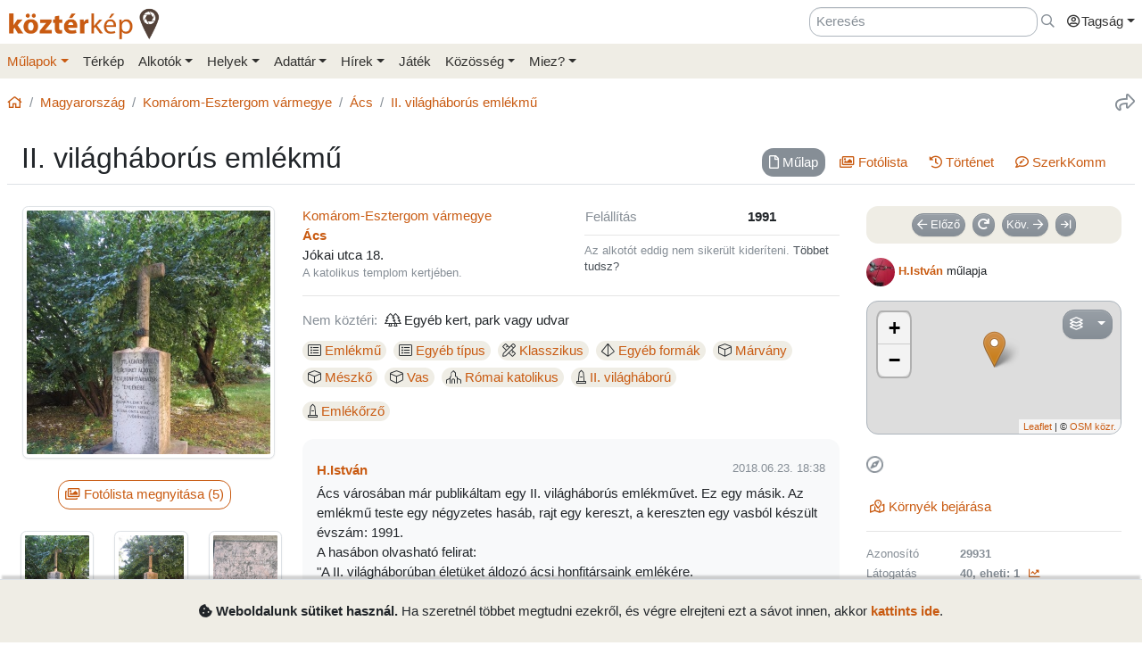

--- FILE ---
content_type: text/html; charset=UTF-8
request_url: https://www.kozterkep.hu/29931/ii-vilaghaborus-emlekmu
body_size: 12700
content:
<!DOCTYPE html>
<html lang="hu">
  <head>
    <meta charset="utf-8">
    <title>II. világháborús emlékmű &ndash; Köztérkép</title>
    <meta name="description" content="">
    <meta name="author" content="Pál Tamás">
    <meta name="revised" content="Mon, 27 Jan 2025 17:02:25">
    <meta http-equiv="X-UA-Compatible" content="IE=edge">
        <meta name="viewport" id="viewport" content="width=device-width, initial-scale=1, maximum-scale=1, shrink-to-fit=no, user-scalable=no, viewport-fit=cover">
        <meta name="theme-color" content="#EFEDE5">
    <link rel="stylesheet" href="/css/app/build-2.6.1.min.css">
    <meta name="description" content="Ács (1991) -- Köztéri művészeti alkotások közösségi adatbázisa" />
  <meta property="fb:app_id" content="227022484083004" />
  <meta property="og:url" content="https://www.kozterkep.hu/29931/ii-vilaghaborus-emlekmu" />
  <meta property="og:type" content="website" />
  <meta property="og:title" content="II. világháborús emlékmű" />
  <meta property="og:description" content="Ács (1991) -- Köztéri művészeti alkotások közösségi adatbázisa" />
  <meta property="og:image" id="metaimage" content="https://www.kozterkep.hu/eszkozok/kepmutato/262288?meret=1" />
    <link rel="icon" sizes="192x192" type="image/png" href="/img/kozterkep-app-icon.png" />
    <link rel="apple-touch-icon" href="/img/kozterkep-app-icon.png">
    <meta name="msapplication-square310x310logo" content="/img/kozterkep-app-icon.png">
    <meta name="apple-itunes-app" content="app-id=id1150066881"/>
    <meta name="google-play-app" content="hu.idealap.kt2"/>
    <link rel="manifest" href="/manifest.json">
    <link rel="alternate" type="application/rss+xml" title="Köztérkép műlapok" href="/feed.rss" />
    <link rel="sitemap" href="/sitemap.xml" />
  </head>
  <body>
  <div class="progress rounded-0 fixed-top d-none">
    <div class="progress-bar progress-bar-striped progress-bar-animated bg-green-kt" role="progressbar" aria-valuenow="100" aria-valuemin="0" aria-valuemax="100" style="width: 100%"></div>
  </div>
<div class="full-overlay position-fixed z-10000 w-100 h-100 bg-overlay d-none align-content-center flex-wrap">
  <div class="text-center w-100 mt-3">
    <span class="far fa-compass fa-spin fa-4x text-green-kt"></span>
  </div>
</div>

<div id="site">
  <div class="header z-1 ">

  
  
  <div class="header-top px-md-2 d-none d-md-block">
    <div class="container">
      <div class="row">

        <div class="col-md-2 col-sm-12 pt-2 pl-0 pr-0">
          <a href="/" class="site-title">
            <img class="aria-hide" style="width: 172px;" src="/img/kozterkep-logo-big.png">            <h1 class="aria-show d-none text-dark-orange nowrap">
              <strong>köztér</strong>kép <span
                class="far fa-map-marker-alt text-gray-dark"></span>
            </h1>
          </a>
        </div>

        <div class="col-md-10 col-sm-12 pt-2 pb-2 px-0 text-right">

          <div class="d-inline-block ml-3"><input placeholder="Keresés" class="form-control d-inline-block instant-search input-no-clear" style="width: 20vw;" type="text" name="header_instant_search" id="Header-instant-search" autocomplete="off" value=""></div><div class="d-inline-block ml-1"><a href="/kereses" class="text-muted" title="Ugr&aacute;s a keresőoldalra!" id="link-696dc27c66d77" data-toggle="tooltip"><span class="far fa-far fa-search "></span></a></div>
          
          <div class="d-inline-block text-left">
            <div class="dropdown">
              <a href="#" class="nav-link pr-0 dropdown-toggle" data-toggle="dropdown" data-target="headerUserDropdownMenu" role="button" aria-haspopup="true" aria-expanded="false" id="link-696dc27c66da6"><span class="link-text "><span class="far fa-fw fa-user-circle"></span>Tagság</span></a><div  class="dropdown-menu-right mt-3 dropdown-menu" id="headerUserDropdownMenu" aria-labelledby="headerUserDropdownMenu" role="menu"><a href="/tagsag/belepes" class=" dropdown-item" id="link-696dc27c66db8"><span class="far fa-sign-in "></span><span class="link-text ml-1">Belépés</span></a><a href="/tagsag/regisztracio" class=" dropdown-item" id="link-696dc27c66dc4"><span class="far fa-user-plus "></span><span class="link-text ml-1">Regisztráció</span></a></div>            </div>
          </div>

        </div>
      </div>
    </div>
  </div>

  <div class="clear header-bottom bg-gray-kt px-md-2">

    <div class="collapse px-3 pt-3 pb-1 text-center" id="instant-search-container">
      <div class="pb-0 mb-1"><input placeholder="Keresés" class="form-control instant-search input-no-clear w-100" type="text" name="mobile_instant_search" id="Mobile-instant-search" autocomplete="off" value=""></div><a href="/mulapok/attekintes" class="btn btn-link mr-2" id="link-696dc27c66e2a"><span class="far fa-list "></span><span class="link-text ml-1">Műlapok</span></a><a href="/kereses" class="btn btn-link instant-detail-link ml-2" id="link-696dc27c66e37"><span class="far fa-search "></span><span class="link-text ml-1">Részletesebb...</span></a>    </div>

    <div class="container px-0">
      <nav class="navbar navbar-light navbar-expand-md py-2 py-md-1 px-1 px-md-0">

        <a href="/" class="d-block d-md-none site-title nav-icon" id="link-696dc27c66e4e"><span class="link-text "><img style="width: 30px;" class="aria-hide" src="/img/kozterkep-app-icon.png"></span></a><a href="/terkep" class="d-block d-md-none ml-2 nav-icon" id="link-696dc27c66e59"><span class="far fa-map-marked "></span></a><a href="/mulapok/kozelben" class="d-block d-md-none ml-2 nav-icon" id="link-696dc27c66e64"><span class="far fa-compass "></span></a><a href="#instant-search-container" class="d-block d-md-none ml-2 nav-icon header-search-toggle" data-toggle="collapse" ia-focus="#instant-search-container .instant-search" id="link-696dc27c66e6d"><span class="far fa-search "></span></a><a href="/jatekok/erinto" class="d-block d-md-none ml-2 nav-icon" id="link-696dc27c66e77"><span class="far fa-trophy "></span></a>
        <button class="navbar-toggler border-0 pr-0" type="button"
                data-toggle="collapse" data-target="#mainMenu"
                aria-controls="mainMenu" aria-expanded="false"
                aria-label="Toggle navigation">
          <span class="far fa-bars fa-lg toggler-icon"></span>
                      <sup class="px-2">&nbsp;</sup>
                  </button>

        <div class="collapse navbar-collapse" id="mainMenu">
          <div class="d-block d-md-none my-2 z-1">

  <div class="row mx-0">
    <div class="col-12">

      <hr />

      <div class="navbar-nav mr-auto">
        <div class="dropdown">
          <a href="#" class="nav-link pr-0 dropdown-toggle" data-toggle="dropdown" data-target="headerUserDropdownMenu" role="button" aria-haspopup="true" aria-expanded="false" id="link-696dc27c66e96"><span class="link-text "><span class="far fa-fw fa-user-circle"></span>Tagság</span></a><div  class="dropdown-menu-right mt-3 dropdown-menu" id="headerUserDropdownMenu" aria-labelledby="headerUserDropdownMenu" role="menu"><a href="/tagsag/belepes" class=" dropdown-item" id="link-696dc27c66ea4"><span class="far fa-sign-in "></span><span class="link-text ml-1">Belépés</span></a><a href="/tagsag/regisztracio" class=" dropdown-item" id="link-696dc27c66eae"><span class="far fa-user-plus "></span><span class="link-text ml-1">Regisztráció</span></a></div>        </div>

              </div>

      <hr class="text-gray-dark" />

    </div>
  </div>
</div>          <ul class="navbar-nav mr-auto"><li class="pl-3 pl-md-0 nav-item dropdown active"><a href="#" class="nav-link dropdown-toggle pl-0 ml-0" data-toggle="dropdown" role="button" aria-haspopup="true" aria-expanded="false" id="link-696dc27c66ec6"><span class="link-text ">Műlapok</span></a><div class="dropdown-menu"><a href="/mulapok/attekintes" class="dropdown-item" id="link-696dc27c66ed3"><span class="link-text ">Áttekintés</span></a><a href="/kereses" class="dropdown-item" id="link-696dc27c66edc"><span class="link-text ">Műlap keresés</span></a><a href="/mulapok/fotok" class="dropdown-item" id="link-696dc27c66ee5"><span class="link-text ">Fotókereső</span></a><a href="/gyujtemenyek/attekintes" class="dropdown-item" id="link-696dc27c66eed"><span class="link-text ">Gyűjtemények</span></a><a href="/mulapok/statisztikak" class="dropdown-item" id="link-696dc27c66ef5"><span class="link-text ">Statisztikák</span></a></div></li><li class="pl-3 pl-md-0 nav-item d-none d-md-block"><a href="/terkep" class="nav-link" id="link-696dc27c66efe"><span class="link-text ">Térkép</span></a></li><li class="pl-3 pl-md-0 nav-item dropdown"><a href="#" class="nav-link dropdown-toggle" data-toggle="dropdown" role="button" aria-haspopup="true" aria-expanded="false" id="link-696dc27c66f07"><span class="link-text ">Alkotók</span></a><div class="dropdown-menu"><a href="/alkotok/attekintes" class="dropdown-item" id="link-696dc27c66f10"><span class="link-text ">Áttekintés</span></a><a href="/alkotok/kereses" class="dropdown-item" id="link-696dc27c66f18"><span class="link-text ">Alkotók keresése</span></a><a href="/alkotok/evfordulok" class="dropdown-item" id="link-696dc27c66f20"><span class="link-text ">Évfordulók</span></a><a href="/alkotok/kepkereso" class="dropdown-item" id="link-696dc27c66f28"><span class="link-text ">Képkereső</span></a></div></li><li class="pl-3 pl-md-0 nav-item dropdown"><a href="#" class="nav-link dropdown-toggle" data-toggle="dropdown" role="button" aria-haspopup="true" aria-expanded="false" id="link-696dc27c66f31"><span class="link-text ">Helyek</span></a><div class="dropdown-menu"><a href="/helyek/attekintes" class="dropdown-item" id="link-696dc27c66f39"><span class="link-text ">Áttekintés</span></a><a href="/helyek/kereses" class="dropdown-item" id="link-696dc27c66f41"><span class="link-text ">Települések keresése</span></a><a href="/helyek/megyek" class="dropdown-item" id="link-696dc27c66f49"><span class="link-text ">Vármegyék</span></a><a href="/helyek/budapesti-keruletek" class="dropdown-item" id="link-696dc27c66f51"><span class="link-text ">BP kerületek</span></a><a href="/helyek/orszagok" class="dropdown-item" id="link-696dc27c66f59"><span class="link-text ">Országok</span></a></div></li><li class="pl-3 pl-md-0 nav-item dropdown"><a href="#" class="nav-link dropdown-toggle" data-toggle="dropdown" role="button" aria-haspopup="true" aria-expanded="false" id="link-696dc27c66f61"><span class="link-text ">Adattár</span></a><div class="dropdown-menu"><a href="/adattar/attekintes" class="dropdown-item" id="link-696dc27c66f6a"><span class="link-text ">Áttekintés</span></a><a href="/adattar/lexikon" class="dropdown-item" id="link-696dc27c66f72"><span class="link-text ">Lexikon</span></a><a href="/mappak/attekintes" class="dropdown-item" id="link-696dc27c66f79"><span class="link-text ">Mappák</span></a><a href="/adattar/konyvter" class="dropdown-item" id="link-696dc27c66f81"><span class="link-text ">Könyvtér</span></a><a href="/adattar/kutatasi-partnerek" class="dropdown-item" id="link-696dc27c66f89"><span class="link-text ">Kutatási partnerek</span></a><a href="/adattar/hosi-emlek" class="dropdown-item" id="link-696dc27c66f91"><span class="link-text ">Hősi Emlék</span></a></div></li><li class="pl-3 pl-md-0 nav-item dropdown"><a href="#" class="nav-link dropdown-toggle" data-toggle="dropdown" role="button" aria-haspopup="true" aria-expanded="false" id="link-696dc27c66f99"><span class="link-text ">Hírek</span></a><div class="dropdown-menu"><a href="/blogok/tema/gephaz" class="dropdown-item" id="link-696dc27c66fa2"><span class="link-text ">Gépház hírek</span></a><a href="/minerva/bemutatkozas" class="dropdown-item" id="link-696dc27c66faa"><span class="link-text ">Minerva hírlevelek</span></a></div></li><li class="pl-3 pl-md-0 nav-item d-none d-md-block"><a href="/jatekok/erinto" class="nav-link" id="link-696dc27c66fb2"><span class="link-text ">Játék</span></a></li><li class="pl-3 pl-md-0 nav-item dropdown"><a href="#" class="nav-link dropdown-toggle" data-toggle="dropdown" role="button" aria-haspopup="true" aria-expanded="false" id="link-696dc27c66fba"><span class="link-text ">Közösség</span></a><div class="dropdown-menu"><a href="/kozosseg/mi" class="dropdown-item" id="link-696dc27c66fc3"><span class="link-text ">Mi</span></a><a href="/kozosseg/tagok" class="dropdown-item" id="link-696dc27c66fcb"><span class="link-text ">Tagjaink</span></a><a href="/blogok/friss" class="dropdown-item" id="link-696dc27c66fd2"><span class="link-text ">Blogok </span></a><a href="/kozosseg/statisztikak" class="dropdown-item" id="link-696dc27c66fda"><span class="link-text ">Statisztikák</span></a></div></li><li class="pl-3 pl-md-0 nav-item dropdown"><a href="#" class="nav-link dropdown-toggle" data-toggle="dropdown" role="button" aria-haspopup="true" aria-expanded="false" id="link-696dc27c66fe3"><span class="link-text ">Miez?</span></a><div class="dropdown-menu"><a href="/oldalak/roviden-rolunk" class="dropdown-item" id="link-696dc27c66fec"><span class="link-text ">Röviden rólunk</span></a><a href="/oldalak/segedlet" class="dropdown-item" id="link-696dc27c66ff3"><span class="link-text ">Segédlet</span></a><a href="/oldalak/kozterkep-mozgalom" class="dropdown-item" id="link-696dc27c66ffb"><span class="link-text ">Köztérkép Mozgalom</span></a><a href="/oldalak/tamogass-minket" class="dropdown-item" id="link-696dc27c67003"><span class="link-text ">Támogass minket!</span></a><div class="dropdown-divider"></div><a href="/oldalak/mukodesi-elvek" class="dropdown-item" id="link-696dc27c6700c"><span class="link-text ">Működési elvek</span></a><a href="/oldalak/jogi-nyilatkozat" class="dropdown-item" id="link-696dc27c67014"><span class="link-text ">Jogi nyilatkozat</span></a><a href="/oldalak/adatkezelesi-szabalyzat" class="dropdown-item" id="link-696dc27c6701b"><span class="link-text ">Adatkezelési szabályzat</span></a><div class="dropdown-divider"></div><a href="/webstat/attekintes" class="dropdown-item" id="link-696dc27c67024"><span class="link-text ">Webstat</span></a><a href="/oldalak/impresszum" class="dropdown-item" id="link-696dc27c6702b"><span class="link-text ">Impresszum</span></a><a href="/oldalak/kapcsolat" class="dropdown-item" id="link-696dc27c67033"><span class="link-text ">Kapcsolat</span></a></div></li></ul>        </div>
      </nav>

    </div>

  </div>
</div>
  <div class="page-overlay position-fixed z-10000 w-100 h-100 bg-overlay d-none"></div>

  <div class="px-1 px-md-2">

    <main role="main" class="container content pt-md-3 pb-3 mt-0">

      
<div class="row d-none d-md-flex">
  <div class="col-md-6 col-lg-8 pl-0">
    <div class="mb-3">
      <nav aria-label="breadcrumb">
        <ol class="breadcrumb">
          <li class="breadcrumb-item"><a href="/" id="link-696dc27c67050"><span class="far fa-home "></span></a></li><li class="breadcrumb-item"><a href="/orszagok/megtekintes/101/magyarorszag" id="link-696dc27c6705b"><span class="link-text ">Magyarország</span></a></li><li class="breadcrumb-item"><a href="/megyek/megtekintes/7/komarom-esztergom-varmegye" id="link-696dc27c67063"><span class="link-text ">Komárom-Esztergom vármegye</span></a></li><li class="breadcrumb-item"><a href="/helyek/megtekintes/27/acs" id="link-696dc27c6706b"><span class="link-text ">Ács</span></a></li><li class="breadcrumb-item active"><a href="/29931/ii-vilaghaborus-emlekmu" title="" id="link-696dc27c67074"><span class="link-text ">II. világháborús emlékmű</span></a></li>        </ol>
      </nav>
    </div>
  </div>

  <div class="col-md-6 col-lg-4 pr-0 text-right d-none d-md-block">
    <div class="mb-3">
      <a href="#" class="text-muted ml-3 text-nowrap" title="Oldal megoszt&aacute;sa" ia-bind="document.share" ia-pass="https://www.kozterkep.hu/29931/ii-vilaghaborus-emlekmu" ia-vars-title="II. világháborús emlékmű" id="link-696dc27c67085" data-toggle="tooltip"><span class="far fa-share fa-lg "></span></a>    </div>
  </div>
</div>  <div class="row ">

    <div class="col-md-12 bg-gray border-bottom px-3 pt-3 pb-2 mb-4">
      
      <h1 class="float-md-left m-0 display-4 font-weight-semibold">II. világháborús emlékmű</h1>

      <div class="float-left float-md-right pt-2"><div class="d-flex justify-content-center"><ul class=" nav nav-pills  text-center" role="tablist"><li class="nav-item mb-2 mb-md-0 mr-sm-2"><a href="#mulap" class="nav-link  active" target="_self" id="mulap-tab" data-toggle="pill" role="tab" aria-controls="mulap" aria-selected="true"><span class="far fa-file mr-0 mr-md-1 "></span><span class="link-text "><span class="d-none d-md-inline">Műlap</span></span></a></li><li class="nav-item mb-2 mb-md-0 mr-sm-2"><a href="#fotolista" class="nav-link " target="_self" id="fotolista-tab" data-toggle="pill" role="tab" aria-controls="fotolista" aria-selected="false"><span class="far fa-images mr-0 mr-md-1 "></span><span class="link-text "><span class="d-none d-md-inline">Fotólista</span></span></a></li><li class="nav-item mb-2 mb-md-0 mr-sm-2"><a href="#tortenet" class="nav-link " target="_self" id="tortenet-tab" data-toggle="pill" role="tab" aria-controls="tortenet" aria-selected="false"><span class="far fa-history mr-0 mr-md-1 "></span><span class="link-text "><span class="d-none d-md-inline">Történet</span></span></a></li><li class="nav-item mb-2 mb-md-0 mr-sm-2"><a href="#szerkkomm" class="nav-link " target="_self" id="szerkkomm-tab" data-toggle="pill" role="tab" aria-controls="szerkkomm" aria-selected="false"><span class="far fa-comment-edit mr-0 mr-md-1 "></span><span class="link-text "><span class="d-none d-md-inline">SzerkKomm<span class="comment-29931-count"></span></span></span></a></li></ul></div><div class="clearfix"></div></div>
          </div>
  </div>
<div class="tab-content">

  <div class="tab-pane show active" id="mulap" role="tabpanel" aria-labelledby="mulap-tab">

    <div class="row">

      <div class="col-md-4 col-lg-3 mb-4">

        <div id="hug_space" class="border bg-light rounded mb-3 pt-1 d-none text-center" data-lat="47.710556861586156" data-lon="18.012634992555830"><div id="distance-container" class="mb-2"></div><a href="/mulapok/erintes/29931" class="btn btn-outline-primary mb-3 mx-3 d-none hug-button" ia-modal="modal-lg" id="link-6797ae11c82f7"><span class="far fa-hand-point-up "></span><span class="link-text ml-1">Érintés</span></a></div>        <div class="d-sm-none mb-3 text-muted"><span class="far fa-map-marker mr-1 "></span><strong><span class="">Ács</span></strong>, Jókai utca 18.</div>        <div class="text-center"><a href="#" ia-showroom="photo" ia-showroom-file="262288" ia-showroom-file-path="https://s3.eu-central-1.amazonaws.com/kozterkep/photos/e11ddf7538f9566c95df5dc4bbff3c84_1.jpg" ia-showroom-file-type="image" ia-showroom-container="#fotolista" id="link-6797ae11c83cd"><span class="link-text "><img src="https://s3.eu-central-1.amazonaws.com/kozterkep/photos/e11ddf7538f9566c95df5dc4bbff3c84_4.jpg" class="s3-image img-thumbnail mb-2 img-fluid"  class="img-thumbnail mb-2 img-fluid" artpiece="" artist="" /></span></a></div>        <div class="text-center"><a href="#fotolista" class="btn btn-outline-primary mt-3 mb-4 mr-2 tab-button" id="link-6797ae11c83ed"><span class="far fa-images "></span><span class="link-text ml-1">Fotólista megnyitása (5)</span></a></div><div class="scroll-md-row"><div class="row"><div class="col-4 col-md-6 col-lg-4 scroll-col text-center pr-0 pr-md-2"><a href="#" ia-showroom="photo" ia-showroom-file="262288" ia-showroom-file-path="https://s3.eu-central-1.amazonaws.com/kozterkep/photos/e11ddf7538f9566c95df5dc4bbff3c84_1.jpg" ia-showroom-file-type="image" ia-showroom-container="#fotolista" id="link-6797ae11c8407"><span class="link-text "><img src="https://s3.eu-central-1.amazonaws.com/kozterkep/photos/e11ddf7538f9566c95df5dc4bbff3c84_5.jpg" class="s3-image img-thumbnail img-fluid mb-2"  class="img-thumbnail img-fluid mb-2" artpiece="" artist="" /></span></a></div><div class="col-4 col-md-6 col-lg-4 scroll-col text-center pr-0 pr-md-2"><a href="#" ia-showroom="photo" ia-showroom-file="262289" ia-showroom-file-path="https://s3.eu-central-1.amazonaws.com/kozterkep/photos/34d13be9e4c24460faea6cb8b8e5df77_1.jpg" ia-showroom-file-type="image" ia-showroom-container="#fotolista" id="link-6797ae11c8419"><span class="link-text "><img src="https://s3.eu-central-1.amazonaws.com/kozterkep/photos/34d13be9e4c24460faea6cb8b8e5df77_5.jpg" class="s3-image img-thumbnail img-fluid mb-2"  class="img-thumbnail img-fluid mb-2" artpiece="" artist="" /></span></a></div><div class="col-4 col-md-6 col-lg-4 scroll-col text-center pr-0 pr-md-2"><a href="#" ia-showroom="photo" ia-showroom-file="262290" ia-showroom-file-path="https://s3.eu-central-1.amazonaws.com/kozterkep/photos/d586cb22f4e84a7c97d0d6253f855fe5_1.jpg" ia-showroom-file-type="image" ia-showroom-container="#fotolista" id="link-6797ae11c8427"><span class="link-text "><img src="https://s3.eu-central-1.amazonaws.com/kozterkep/photos/d586cb22f4e84a7c97d0d6253f855fe5_5.jpg" class="s3-image img-thumbnail img-fluid mb-2"  class="img-thumbnail img-fluid mb-2" artpiece="" artist="" /></span></a></div><div class="col-4 col-md-6 col-lg-4 scroll-col text-center pr-0 pr-md-2"><a href="#" ia-showroom="photo" ia-showroom-file="315776" ia-showroom-file-path="https://s3.eu-central-1.amazonaws.com/kozterkep/photos/75bb6489df0bfd653be86797cb024a52_1.jpg" ia-showroom-file-type="image" ia-showroom-container="#fotolista" id="link-6797ae11c8434"><span class="link-text "><img src="https://s3.eu-central-1.amazonaws.com/kozterkep/photos/75bb6489df0bfd653be86797cb024a52_5.jpg" class="s3-image img-thumbnail img-fluid mb-2"  class="img-thumbnail img-fluid mb-2" artpiece="" artist="" /></span></a></div><div class="col-4 col-md-6 col-lg-4 scroll-col text-center pr-0 pr-md-2"><a href="#" ia-showroom="photo" ia-showroom-file="315777" ia-showroom-file-path="https://s3.eu-central-1.amazonaws.com/kozterkep/photos/abc1d4aa64fb6936a241c98464965612_1.jpg" ia-showroom-file-type="image" ia-showroom-container="#fotolista" id="link-6797ae11c8441"><span class="link-text "><img src="https://s3.eu-central-1.amazonaws.com/kozterkep/photos/abc1d4aa64fb6936a241c98464965612_5.jpg" class="s3-image img-thumbnail img-fluid mb-2"  class="img-thumbnail img-fluid mb-2" artpiece="" artist="" /></span></a></div></div></div>
      </div>



      <div class="col-md-5 col-lg-6 mb-4">
        <hr class="mt-0 mb-3 d-md-none" />
        
        
        <div class="row">
          <div class="col-sm-6 col-md-12 col-lg-6 mb-0 mb-md-3 mb-lg-0">
            <div class=""><a href="/megyek/megtekintes/7/komarom-esztergom-varmegye" id="link-6797ae11c8468"><span class="link-text ">Komárom-Esztergom vármegye</span></a></div><div class=""><strong><a href="/helyek/megtekintes/27/acs" class="" id="link-6797ae11c8511"><span class="link-text ">Ács</span></a></strong><br />Jókai utca 18.</div><div class="text-muted small">A katolikus templom kertjében.</div>          </div>
          <div class="col-sm-6 col-md-12 col-lg-6">
            <hr class="d-sm-none d-lg-none my-3" />
            <table width="100%"><tr><td class="text-nowrap text-muted">Felállítás</td><td class="font-weight-bold">1991</td></tr></table>            <hr class="my-2" />
            <div class="text-muted small">Az alkotót eddig nem sikerült kideríteni. <a href="/mulapok/szerkesztes/29931" id="link-6797ae11c8592"><span class="link-text ">Többet tudsz?</span></a></div>          </div>
        </div>

        <hr class="my-3" />
        <!--<h6 class="subtitle">Paraméterek</h6>-->
        <div class="mb-2"><span class="text-muted mr-2">Nem köztéri:</span><span class="fal fa-trees mr-1"></span><span>Egyéb kert, park vagy udvar</span></div><div class="d-inline-block mr-2 my-1 text-nowrap" data-toggle="tooltip" title="Típus"><span class="badge badge-gray-kt badge-lg font-weight-normal"><span class="fal fa-list-alt mr-1"></span><a href="/kereses?r=1&p_5=1#hopp=lista" class="" id="link-6797ae11c85c0"><span class="link-text ">Emlékmű</span></a></span></div><div class="d-inline-block mr-2 my-1 text-nowrap" data-toggle="tooltip" title="Típus"><span class="badge badge-gray-kt badge-lg font-weight-normal"><span class="fal fa-list-alt mr-1"></span><a href="/kereses?r=1&p_29=1#hopp=lista" class="" id="link-6797ae11c85cc"><span class="link-text ">Egyéb típus</span></a></span></div><div class="d-inline-block mr-2 my-1 text-nowrap" data-toggle="tooltip" title="Stílus"><span class="badge badge-gray-kt badge-lg font-weight-normal"><span class="fal fa-pencil-ruler mr-1"></span><a href="/kereses?r=1&p_37=1#hopp=lista" class="" id="link-6797ae11c85d5"><span class="link-text ">Klasszikus</span></a></span></div><div class="d-inline-block mr-2 my-1 text-nowrap" data-toggle="tooltip" title="Ábrázolt formák"><span class="badge badge-gray-kt badge-lg font-weight-normal"><span class="fal fa-dice-d4 mr-1"></span><a href="/kereses?r=1&p_45=1#hopp=lista" class="" id="link-6797ae11c85de"><span class="link-text ">Egyéb formák</span></a></span></div><div class="d-inline-block mr-2 my-1 text-nowrap" data-toggle="tooltip" title="Anyag"><span class="badge badge-gray-kt badge-lg font-weight-normal"><span class="fal fa-cube mr-1"></span><a href="/kereses?r=1&p_52=1#hopp=lista" class="" id="link-6797ae11c85e6"><span class="link-text ">Márvány</span></a></span></div><div class="d-inline-block mr-2 my-1 text-nowrap" data-toggle="tooltip" title="Anyag"><span class="badge badge-gray-kt badge-lg font-weight-normal"><span class="fal fa-cube mr-1"></span><a href="/kereses?r=1&p_53=1#hopp=lista" class="" id="link-6797ae11c85ed"><span class="link-text ">Mészkő</span></a></span></div><div class="d-inline-block mr-2 my-1 text-nowrap" data-toggle="tooltip" title="Anyag"><span class="badge badge-gray-kt badge-lg font-weight-normal"><span class="fal fa-cube mr-1"></span><a href="/kereses?r=1&p_72=1#hopp=lista" class="" id="link-6797ae11c85f5"><span class="link-text ">Vas</span></a></span></div><div class="d-inline-block mr-2 my-1 text-nowrap" data-toggle="tooltip" title="Vallási kapcsolódás"><span class="badge badge-gray-kt badge-lg font-weight-normal"><span class="fal fa-place-of-worship mr-1"></span><a href="/kereses?r=1&p_74=1#hopp=lista" class="" id="link-6797ae11c85fd"><span class="link-text ">Római katolikus</span></a></span></div><div class="d-inline-block mr-2 my-1 text-nowrap" data-toggle="tooltip" title="Történelmi kapcsolódás"><span class="badge badge-gray-kt badge-lg font-weight-normal"><span class="fal fa-monument mr-1"></span><a href="/kereses?r=1&p_84=1#hopp=lista" class="" id="link-6797ae11c8605"><span class="link-text ">II. világháború</span></a></span></div><div class="mt-2"></div><div class="d-inline-block mr-2 my-1 text-nowrap" title="Művészi elem nélküli emlékőrző" data-toggle="tooltip"><span class="badge badge-gray-kt badge-lg font-weight-normal"><span class="fal fa-monument mr-1"></span><a href="/kereses?r=1&nem_muveszi_emlekorzo=1#hopp=lista" class="" id="link-6797ae11c860d"><span class="link-text ">Emlékőrző</span></a></span></div>
        
        <!--<h6 class="subtitle mb-2">Alkotás története, saját sztorik és adalékok</h6>-->
        <div class="bg-light rounded px-3 py-4 mt-3 description-row description-row-5cbd62bd4314f2490920bb82"><div class="mb-1"><strong><a href="/kozosseg/profil/user_2079" ia-tooltip="tag" ia-tooltip-id="2079" class=" d-inline-flex align-items-center" id="link-6797ae11c866e"><span class="link-text ">H.István</span></a></strong><div class="small float-md-right"> <span class="text-muted">2018.06.23. 18:38</span></div></div>Ács városában már publikáltam egy II. világháborús emlékművet. Ez egy másik. Az emlékmű teste egy négyzetes hasáb, rajt egy kereszt, a kereszten egy vasból készült évszám: 1991.<br>
A hasábon olvasható felirat:<br>
"A II. világháborúban életüket áldozó ácsi honfitársaink emlékére.<br>
Az nem lehet, hogy annyi szív<br>
Hiába onta vért<br>
/Vörösmarty/"<br>
Az emlékmű lábánál vörös márványlapon:<br>
"Állíttatta Rom. Kat. Egyházközség és az MDF ácsi szervezete."</div>
        
        
        <div class="ajaxdiv-latogatoinfok" ia-ajaxdiv="/mulapok/latogatoinfok/29931"></div>

      </div>



      <div class="col-md-3">
        <hr class="mt-0 mb-3 d-md-none" />
        <div class="text-center badge-gray-kt px-1 pt-2 mb-2 rounded"><a href="/mulapok/leptetes/29931?elozo" class="btn btn-secondary btn-sm mr-2 mb-2" id="link-6797ae11c86b1"><span class="far fa-arrow-left "></span><span class="link-text ml-1">Előző</span></a><a href="/mulapok/leptetes?veletlen" title="V&eacute;letlen műlapot k&eacute;rek!" class="btn btn-secondary btn-sm mr-2 mb-2" id="link-6797ae11c86bf" data-toggle="tooltip"><span class="fas fa-redo fas "></span></a><a href="/mulapok/leptetes/29931?kovetkezo" class="btn btn-secondary btn-sm mr-2 mb-2" id="link-6797ae11c86cd"><span class="link-text mr-1">Köv.</span><span class="far fa-arrow-right "></span></a><a href="/mulapok/leptetes?utolso" title="Ugr&aacute;s a legfrissebb műlaphoz" class="btn btn-secondary btn-sm mb-2" id="link-6797ae11c86d7" data-toggle="tooltip"><span class="far fa-arrow-to-right "></span></a></div>
        <div class="my-3 text-break small text-center text-md-left"><img src="/tagok/1c445600c3f7a723c6f46e2dec78ed73_4.jpg"  class="img-fluid rounded-circle mr-1"><a href="/kozosseg/profil/user_2079" ia-tooltip="tag" ia-tooltip-id="2079" class="font-weight-bold d-inline-flex align-items-center" id="link-6797ae11c8722"><span class="link-text ">H.István</span></a> műlapja</div>
        <span id="get-location-touch"></span><div class="map-container ">

    <div class="z-900" style="position: absolute; right: 25px; margin-top: 10px;">
    <a href="#" class="btn btn-secondary d-inline-block dropdown-toggle"
       data-toggle="dropdown">
      <i class="far fa-layer-group mr-2"></i>
    </a>

    <div class="dropdown-menu dropdown-menu-right">
      <a class="dropdown-item mapLayer" data-layer="osm.streets" href="#">
  OpenStreetMap
</a>
<!--<a class="dropdown-item mapLayer" data-layer="wikimedia.osm" href="#">
  Wikimedia Maps
</a>-->
<!--<a class="dropdown-item mapLayer" data-layer="google.satellite" href="#">
  Műhold
</a>-->
<a class="dropdown-item mapLayer" data-layer="google.hybrid" href="#">
  Google műhold
</a>
<!--<a class="dropdown-item mapLayer" data-layer="google.terrain" href="#">
  Google domborzat
</a>-->    </div>
  </div>
  
  
    <div id="map" class="simple-map mb-2"
         ia-maps-nozoom="true"
         ia-maps-edit="false"
         ia-maps-showme="false"
         ia-maps-showdist="false"
         ia-maps-markpos="true"
         ia-maps-artpiece_ids="false"
         ia-maps-artpieces="false"
         ia-maps-position="[47.710556861586156,18.012634992555830]"
         ia-maps-position0=""
         ia-maps-zoom="16"
         ia-maps-layer="osm.streets"
         style="height: 150px;"
    ></div>

  

  

  </div><div id="nearby-list" 
  class="text-center text-md-left"
  ia-alist-lat="47.710556861586156"  
  ia-alist-lon="18.012634992555830"  
  ia-alist-excluded="29931"
  ia-alist-limit="4" 
  ia-alist-img-width="75" 
  ia-alist-showdir="false"></div><div class="text-center text-md-left ml-1"><a href="/terkep#mulap=29931&lat=47.710556861586156&lon=18.012634992555830" id="link-6797ae11c877f"><span class="far fa-map-marked-alt "></span><span class="link-text ml-1">Környék bejárása</span></a></div>
        <hr /><div class="row small text-muted link-not-muted mb-0 mt-3"><div class="col-4 font-weight-normal text-nowrap">Azonosító</div><div class="col-8 mb-2 mb-sm-1 font-weight-bold">29931</div><div class="col-4 font-weight-normal text-nowrap">Látogatás</div><div class="col-8 mb-2 mb-sm-1 font-weight-bold"><span class="view-stats" data-toggle="tooltip" title="Publikálás óta mért egyedi megtekintések száma. Valós egyedi megtekintést mér, emiatt nem egyenlő a Webstatban megjelenő oldalletöltés vagy látogatás számmal."><span class="far fa-compass fa-spin text-muted"></span></span></div><div class="col-4 font-weight-normal text-nowrap">Frissítve</div><div class="col-8 mb-2 mb-sm-1 font-weight-bold"><span class="text-nowrap" title="2018.06.23. 19:56:43">2018.06.23. 19:56</span></div><div class="col-4 font-weight-normal text-nowrap">Publikálva</div><div class="col-8 mb-2 mb-sm-1 font-weight-bold"><span class="text-nowrap" title="2018.06.23. 18:38:03">2018.06.23. 18:38</span></div></div><div class="praise-votes font-weight-bold"></div>
        
        <div class="similar-artpieces d-none">
  <hr class="my-3" />
  <h6 class="subtitle">Cím alapján hasonló</h6>
  <div class="items"><span class="far fa-compass fa-spin text-muted"></span></div>
  <div class="text-center text-md-left">
    <a href="/kereses?hasonlo=1&r=1&kulcsszo=II. világháborús emlékmű#hopp=lista" class="" id="link-6797ae11c87c5"><span class="far fa-search "></span><span class="link-text ml-1">Hasonló műlapok listája</span></a>  </div>
</div>
        <div class="editor-boxes d-none"><span class="far fa-compass fa-spin text-muted"></span></div>
      </div>

    </div>

  </div>

  <div class="tab-pane" id="fotolista" role="tabpanel" aria-labelledby="fotolista-tab">
    <div class="row"><div class="col-12 mb-3 text-center"><a href="#mulap" class="btn btn-outline-primary mx-2 tab-button" id="link-6797ae11c87d9"><span class="far fa-arrow-left "></span><span class="link-text ml-1">Műlap</span></a><a href="" ia-showroom="photo" ia-showroom-hash="fotolista" ia-showroom-container="#fotolista" class="btn btn-outline-primary mx-2" id="link-6797ae11c87e4"><span class="far fa-expand-alt "></span><span class="link-text ml-1">Nagy képek</span></a><div class="mt-3 mt-md-0 float-md-right"><a href="/mulapok/szerkesztes/29931#szerk-fotok" class="btn btn-outline-primary" id="link-6797ae11c87f0"><span class="far fa-upload "></span><span class="link-text ml-1">Új fotók feltöltése</span></a></div></div></div><div class="row"><div class="col-6 col-sm-4 col-md-3 mb-4"><a href="#" ia-showroom="photo" ia-showroom-file="262288" ia-showroom-file-path="https://s3.eu-central-1.amazonaws.com/kozterkep/photos/e11ddf7538f9566c95df5dc4bbff3c84_1.jpg" ia-showroom-file-type="image" ia-showroom-container="#fotolista" id="link-6797ae11c880a"><span class="link-text "><img src="https://s3.eu-central-1.amazonaws.com/kozterkep/photos/e11ddf7538f9566c95df5dc4bbff3c84_4.jpg" class="s3-image img-thumbnail img-fluid mb-2"  class="img-thumbnail img-fluid mb-2" artpiece="" artist="" /></span></a><div class="showroom-info-source d-none" id="file-info-262288"><div class="bg-gray-kt p-3 info"><h4 class="subtitle">"II. világháborús emlékmű" c. alkotás fotói</h4><div class="row"><div class="col-4 font-weight-normal text-nowrap">Település</div><div class="col-8 mb-2 mb-sm-1 font-weight-bold"><span class="">Ács</span></div><div class="col-4 font-weight-normal text-nowrap">Feltöltő</div><div class="col-8 mb-2 mb-sm-1 font-weight-bold"><a href="/kozosseg/profil/user_2079" ia-tooltip="tag" ia-tooltip-id="2079" class=" d-inline-flex align-items-center" id="link-6797ae11c888e"><span class="link-text ">H.István</span></a></div><div class="col-4 font-weight-normal text-nowrap">Azonosító</div><div class="col-8 mb-2 mb-sm-1 font-weight-bold">262288</div><div class="col-4 font-weight-normal text-nowrap">Fotózva</div><div class="col-8 mb-2 mb-sm-1 font-weight-bold">2013. október <span class="far fa-info-circle fa-fw text-muted  " data-toggle="tooltip" title="A kép EXIF adataiból kiolvasva"></span></div><div class="col-4 font-weight-normal text-nowrap">Feltöltve</div><div class="col-8 mb-2 mb-sm-1 font-weight-bold"><span class="text-nowrap" title="2016.12.20. 17:08:44">2016.12.20. 17:08</span></div></div><div class="mb-4"><a href="#exif-container-6797ae11c88cc" data-toggle="collapse" class="text-muted">EXIF információk...</a><div class="collapse" id="exif-container-6797ae11c88cc"><span class="far fa-camera mr-2"></span>Canon / Canon PowerShot SX40 HS<br /><span class="text-muted"><span class="far fa-sliders-h mr-2"></span>ƒ40/10 &bull; 1/40 &bull; ISO125</span></div></div><hr /><h6>Felhasználási jogok</h6><div class="mb-4 pb-2 border-bottom" data-toggle="tooltip" title="Nincs engedély"><div class="mb-1"><strong>Nincs engedély</strong></div><span class="fas fa-ban fa-2x mr-1 mt-2 text-muted"></span></div><div class="small"><a href="https://s3.eu-central-1.amazonaws.com/kozterkep/photos/e11ddf7538f9566c95df5dc4bbff3c84_1.jpg" target="_blank" id="link-6797ae11c88d3"><span class="far fa-search-plus "></span><span class="link-text ml-1">Kép megnyitása új ablakban</span></a></div><p class="text-muted small mt-2">Vízjel nélküli változatra van szükséged? A megadott felhasználhatóságtól eltérően használnád a fájlt? </p><div class="thumbnails mt-4"></div></div></div><div class="text-left"><span class="mr-3" data-toggle="tooltip" title="Feltöltő"><span class="fal fa-user mr-2"></span><a href="/kozosseg/profil/user_2079" ia-tooltip="tag" ia-tooltip-id="2079" class=" d-inline-flex align-items-center" id="link-6797ae11c8934"><span class="link-text ">H.István</span></a></span> <span class="text-nowrap" data-toggle="tooltip" title="Feltöltés ideje"><span class="fal fa-upload mr-2"></span><span class="text-nowrap" title="2016.12.20. 17:08:44">16.12.20. 17:08</span></span></div><div class="text-left" data-toggle="tooltip" title="Fotó készítésének ideje EXIF alapján"><span class="fal fa-camera mr-2"></span>2013. október</div></div><div class="col-6 col-sm-4 col-md-3 mb-4"><a href="#" ia-showroom="photo" ia-showroom-file="262289" ia-showroom-file-path="https://s3.eu-central-1.amazonaws.com/kozterkep/photos/34d13be9e4c24460faea6cb8b8e5df77_1.jpg" ia-showroom-file-type="image" ia-showroom-container="#fotolista" id="link-6797ae11c896c"><span class="link-text "><img src="https://s3.eu-central-1.amazonaws.com/kozterkep/photos/34d13be9e4c24460faea6cb8b8e5df77_4.jpg" class="s3-image img-thumbnail img-fluid mb-2"  class="img-thumbnail img-fluid mb-2" artpiece="" artist="" /></span></a><div class="showroom-info-source d-none" id="file-info-262289"><div class="bg-gray-kt p-3 info"><h4 class="subtitle">"II. világháborús emlékmű" c. alkotás fotói</h4><div class="row"><div class="col-4 font-weight-normal text-nowrap">Település</div><div class="col-8 mb-2 mb-sm-1 font-weight-bold"><span class="">Ács</span></div><div class="col-4 font-weight-normal text-nowrap">Feltöltő</div><div class="col-8 mb-2 mb-sm-1 font-weight-bold"><a href="/kozosseg/profil/user_2079" ia-tooltip="tag" ia-tooltip-id="2079" class=" d-inline-flex align-items-center" id="link-6797ae11c89df"><span class="link-text ">H.István</span></a></div><div class="col-4 font-weight-normal text-nowrap">Azonosító</div><div class="col-8 mb-2 mb-sm-1 font-weight-bold">262289</div><div class="col-4 font-weight-normal text-nowrap">Fotózva</div><div class="col-8 mb-2 mb-sm-1 font-weight-bold">2013. október <span class="far fa-info-circle fa-fw text-muted  " data-toggle="tooltip" title="A kép EXIF adataiból kiolvasva"></span></div><div class="col-4 font-weight-normal text-nowrap">Feltöltve</div><div class="col-8 mb-2 mb-sm-1 font-weight-bold"><span class="text-nowrap" title="2016.12.20. 17:09:06">2016.12.20. 17:09</span></div></div><div class="mb-4"><a href="#exif-container-6797ae11c8a12" data-toggle="collapse" class="text-muted">EXIF információk...</a><div class="collapse" id="exif-container-6797ae11c8a12"><span class="far fa-camera mr-2"></span>Canon / Canon PowerShot SX40 HS<br /><span class="text-muted"><span class="far fa-sliders-h mr-2"></span>ƒ40/10 &bull; 1/80 &bull; ISO200</span></div></div><hr /><h6>Felhasználási jogok</h6><div class="mb-4 pb-2 border-bottom" data-toggle="tooltip" title="Nincs engedély"><div class="mb-1"><strong>Nincs engedély</strong></div><span class="fas fa-ban fa-2x mr-1 mt-2 text-muted"></span></div><div class="small"><a href="https://s3.eu-central-1.amazonaws.com/kozterkep/photos/34d13be9e4c24460faea6cb8b8e5df77_1.jpg" target="_blank" id="link-6797ae11c8a18"><span class="far fa-search-plus "></span><span class="link-text ml-1">Kép megnyitása új ablakban</span></a></div><p class="text-muted small mt-2">Vízjel nélküli változatra van szükséged? A megadott felhasználhatóságtól eltérően használnád a fájlt? </p><div class="thumbnails mt-4"></div></div></div><div class="text-left"><span class="mr-3" data-toggle="tooltip" title="Feltöltő"><span class="fal fa-user mr-2"></span><a href="/kozosseg/profil/user_2079" ia-tooltip="tag" ia-tooltip-id="2079" class=" d-inline-flex align-items-center" id="link-6797ae11c8a5b"><span class="link-text ">H.István</span></a></span> <span class="text-nowrap" data-toggle="tooltip" title="Feltöltés ideje"><span class="fal fa-upload mr-2"></span><span class="text-nowrap" title="2016.12.20. 17:09:06">16.12.20. 17:09</span></span></div><div class="text-left" data-toggle="tooltip" title="Fotó készítésének ideje EXIF alapján"><span class="fal fa-camera mr-2"></span>2013. október</div></div><div class="col-6 col-sm-4 col-md-3 mb-4"><a href="#" ia-showroom="photo" ia-showroom-file="262290" ia-showroom-file-path="https://s3.eu-central-1.amazonaws.com/kozterkep/photos/d586cb22f4e84a7c97d0d6253f855fe5_1.jpg" ia-showroom-file-type="image" ia-showroom-container="#fotolista" id="link-6797ae11c8a90"><span class="link-text "><img src="https://s3.eu-central-1.amazonaws.com/kozterkep/photos/d586cb22f4e84a7c97d0d6253f855fe5_4.jpg" class="s3-image img-thumbnail img-fluid mb-2"  class="img-thumbnail img-fluid mb-2" artpiece="" artist="" /></span></a><div class="showroom-info-source d-none" id="file-info-262290"><div class="bg-gray-kt p-3 info"><h4 class="subtitle">"II. világháborús emlékmű" c. alkotás fotói</h4><div class="row"><div class="col-4 font-weight-normal text-nowrap">Település</div><div class="col-8 mb-2 mb-sm-1 font-weight-bold"><span class="">Ács</span></div><div class="col-4 font-weight-normal text-nowrap">Feltöltő</div><div class="col-8 mb-2 mb-sm-1 font-weight-bold"><a href="/kozosseg/profil/user_2079" ia-tooltip="tag" ia-tooltip-id="2079" class=" d-inline-flex align-items-center" id="link-6797ae11c8af0"><span class="link-text ">H.István</span></a></div><div class="col-4 font-weight-normal text-nowrap">Azonosító</div><div class="col-8 mb-2 mb-sm-1 font-weight-bold">262290</div><div class="col-4 font-weight-normal text-nowrap">Fotózva</div><div class="col-8 mb-2 mb-sm-1 font-weight-bold">2013. október <span class="far fa-info-circle fa-fw text-muted  " data-toggle="tooltip" title="A kép EXIF adataiból kiolvasva"></span></div><div class="col-4 font-weight-normal text-nowrap">Feltöltve</div><div class="col-8 mb-2 mb-sm-1 font-weight-bold"><span class="text-nowrap" title="2016.12.20. 17:09:18">2016.12.20. 17:09</span></div></div><div class="mb-4"><a href="#exif-container-6797ae11c8b20" data-toggle="collapse" class="text-muted">EXIF információk...</a><div class="collapse" id="exif-container-6797ae11c8b20"><span class="far fa-camera mr-2"></span>Canon / Canon PowerShot SX40 HS<br /><span class="text-muted"><span class="far fa-sliders-h mr-2"></span>ƒ45/10 &bull; 1/60 &bull; ISO160</span></div></div><hr /><h6>Felhasználási jogok</h6><div class="mb-4 pb-2 border-bottom" data-toggle="tooltip" title="Nincs engedély"><div class="mb-1"><strong>Nincs engedély</strong></div><span class="fas fa-ban fa-2x mr-1 mt-2 text-muted"></span></div><div class="small"><a href="https://s3.eu-central-1.amazonaws.com/kozterkep/photos/d586cb22f4e84a7c97d0d6253f855fe5_1.jpg" target="_blank" id="link-6797ae11c8b25"><span class="far fa-search-plus "></span><span class="link-text ml-1">Kép megnyitása új ablakban</span></a></div><p class="text-muted small mt-2">Vízjel nélküli változatra van szükséged? A megadott felhasználhatóságtól eltérően használnád a fájlt? </p><div class="thumbnails mt-4"></div></div></div><div class="text-left"><span class="mr-3" data-toggle="tooltip" title="Feltöltő"><span class="fal fa-user mr-2"></span><a href="/kozosseg/profil/user_2079" ia-tooltip="tag" ia-tooltip-id="2079" class=" d-inline-flex align-items-center" id="link-6797ae11c8b72"><span class="link-text ">H.István</span></a></span> <span class="text-nowrap" data-toggle="tooltip" title="Feltöltés ideje"><span class="fal fa-upload mr-2"></span><span class="text-nowrap" title="2016.12.20. 17:09:18">16.12.20. 17:09</span></span></div><div class="text-left" data-toggle="tooltip" title="Fotó készítésének ideje EXIF alapján"><span class="fal fa-camera mr-2"></span>2013. október</div></div><div class="col-6 col-sm-4 col-md-3 mb-4"><a href="#" ia-showroom="photo" ia-showroom-file="315776" ia-showroom-file-path="https://s3.eu-central-1.amazonaws.com/kozterkep/photos/75bb6489df0bfd653be86797cb024a52_1.jpg" ia-showroom-file-type="image" ia-showroom-container="#fotolista" id="link-6797ae11c8ba6"><span class="link-text "><img src="https://s3.eu-central-1.amazonaws.com/kozterkep/photos/75bb6489df0bfd653be86797cb024a52_4.jpg" class="s3-image img-thumbnail img-fluid mb-2"  class="img-thumbnail img-fluid mb-2" artpiece="" artist="" /></span></a><div class="showroom-info-source d-none" id="file-info-315776"><div class="bg-gray-kt p-3 info"><h4 class="subtitle">"II. világháborús emlékmű" c. alkotás fotói</h4><div class="row"><div class="col-4 font-weight-normal text-nowrap">Település</div><div class="col-8 mb-2 mb-sm-1 font-weight-bold"><span class="">Ács</span></div><div class="col-4 font-weight-normal text-nowrap">Feltöltő</div><div class="col-8 mb-2 mb-sm-1 font-weight-bold"><a href="/kozosseg/profil/user_2079" ia-tooltip="tag" ia-tooltip-id="2079" class=" d-inline-flex align-items-center" id="link-6797ae11c8c31"><span class="link-text ">H.István</span></a></div><div class="col-4 font-weight-normal text-nowrap">Azonosító</div><div class="col-8 mb-2 mb-sm-1 font-weight-bold">315776</div><div class="col-4 font-weight-normal text-nowrap">Fotózva</div><div class="col-8 mb-2 mb-sm-1 font-weight-bold">2013. október <span class="far fa-info-circle fa-fw text-muted  " data-toggle="tooltip" title="A kép EXIF adataiból kiolvasva"></span></div><div class="col-4 font-weight-normal text-nowrap">Feltöltve</div><div class="col-8 mb-2 mb-sm-1 font-weight-bold"><span class="text-nowrap" title="2018.06.22. 18:12:32">2018.06.22. 18:12</span></div></div><div class="mb-4"><a href="#exif-container-6797ae11c8c60" data-toggle="collapse" class="text-muted">EXIF információk...</a><div class="collapse" id="exif-container-6797ae11c8c60"><span class="far fa-camera mr-2"></span>Canon / Canon PowerShot SX40 HS<br /><span class="text-muted"><span class="far fa-sliders-h mr-2"></span>ƒ40/10 &bull; 1/40 &bull; ISO125</span></div></div><hr /><h6>Felhasználási jogok</h6><div class="mb-4 pb-2 border-bottom" data-toggle="tooltip" title="Nincs engedély"><div class="mb-1"><strong>Nincs engedély</strong></div><span class="fas fa-ban fa-2x mr-1 mt-2 text-muted"></span></div><div class="small"><a href="https://s3.eu-central-1.amazonaws.com/kozterkep/photos/75bb6489df0bfd653be86797cb024a52_1.jpg" target="_blank" id="link-6797ae11c8c65"><span class="far fa-search-plus "></span><span class="link-text ml-1">Kép megnyitása új ablakban</span></a></div><p class="text-muted small mt-2">Vízjel nélküli változatra van szükséged? A megadott felhasználhatóságtól eltérően használnád a fájlt? </p><div class="thumbnails mt-4"></div></div></div><div class="text-left"><span class="mr-3" data-toggle="tooltip" title="Feltöltő"><span class="fal fa-user mr-2"></span><a href="/kozosseg/profil/user_2079" ia-tooltip="tag" ia-tooltip-id="2079" class=" d-inline-flex align-items-center" id="link-6797ae11c8ca7"><span class="link-text ">H.István</span></a></span> <span class="text-nowrap" data-toggle="tooltip" title="Feltöltés ideje"><span class="fal fa-upload mr-2"></span><span class="text-nowrap" title="2018.06.22. 18:12:32">18.06.22. 18:12</span></span></div><div class="text-left" data-toggle="tooltip" title="Fotó készítésének ideje EXIF alapján"><span class="fal fa-camera mr-2"></span>2013. október</div></div><div class="col-6 col-sm-4 col-md-3 mb-4"><a href="#" ia-showroom="photo" ia-showroom-file="315777" ia-showroom-file-path="https://s3.eu-central-1.amazonaws.com/kozterkep/photos/abc1d4aa64fb6936a241c98464965612_1.jpg" ia-showroom-file-type="image" ia-showroom-container="#fotolista" id="link-6797ae11c8cd9"><span class="link-text "><img src="https://s3.eu-central-1.amazonaws.com/kozterkep/photos/abc1d4aa64fb6936a241c98464965612_4.jpg" class="s3-image img-thumbnail img-fluid mb-2"  class="img-thumbnail img-fluid mb-2" artpiece="" artist="" /></span></a><div class="showroom-info-source d-none" id="file-info-315777"><div class="bg-gray-kt p-3 info"><h4 class="subtitle">"II. világháborús emlékmű" c. alkotás fotói</h4><div class="row"><div class="col-4 font-weight-normal text-nowrap">Település</div><div class="col-8 mb-2 mb-sm-1 font-weight-bold"><span class="">Ács</span></div><div class="col-4 font-weight-normal text-nowrap">Feltöltő</div><div class="col-8 mb-2 mb-sm-1 font-weight-bold"><a href="/kozosseg/profil/user_2079" ia-tooltip="tag" ia-tooltip-id="2079" class=" d-inline-flex align-items-center" id="link-6797ae11c8d44"><span class="link-text ">H.István</span></a></div><div class="col-4 font-weight-normal text-nowrap">Azonosító</div><div class="col-8 mb-2 mb-sm-1 font-weight-bold">315777</div><div class="col-4 font-weight-normal text-nowrap">Fotózva</div><div class="col-8 mb-2 mb-sm-1 font-weight-bold">2013. október <span class="far fa-info-circle fa-fw text-muted  " data-toggle="tooltip" title="A kép EXIF adataiból kiolvasva"></span></div><div class="col-4 font-weight-normal text-nowrap">Feltöltve</div><div class="col-8 mb-2 mb-sm-1 font-weight-bold"><span class="text-nowrap" title="2018.06.22. 18:14:35">2018.06.22. 18:14</span></div></div><div class="mb-4"><a href="#exif-container-6797ae11c8d71" data-toggle="collapse" class="text-muted">EXIF információk...</a><div class="collapse" id="exif-container-6797ae11c8d71"><span class="far fa-camera mr-2"></span>Canon / Canon PowerShot SX40 HS<br /><span class="text-muted"><span class="far fa-sliders-h mr-2"></span>ƒ40/10 &bull; 1/40 &bull; ISO125</span></div></div><hr /><h6>Felhasználási jogok</h6><div class="mb-4 pb-2 border-bottom" data-toggle="tooltip" title="Nincs engedély"><div class="mb-1"><strong>Nincs engedély</strong></div><span class="fas fa-ban fa-2x mr-1 mt-2 text-muted"></span></div><div class="small"><a href="https://s3.eu-central-1.amazonaws.com/kozterkep/photos/abc1d4aa64fb6936a241c98464965612_1.jpg" target="_blank" id="link-6797ae11c8d76"><span class="far fa-search-plus "></span><span class="link-text ml-1">Kép megnyitása új ablakban</span></a></div><p class="text-muted small mt-2">Vízjel nélküli változatra van szükséged? A megadott felhasználhatóságtól eltérően használnád a fájlt? </p><div class="thumbnails mt-4"></div></div></div><div class="text-left"><span class="mr-3" data-toggle="tooltip" title="Feltöltő"><span class="fal fa-user mr-2"></span><a href="/kozosseg/profil/user_2079" ia-tooltip="tag" ia-tooltip-id="2079" class=" d-inline-flex align-items-center" id="link-6797ae11c8dc6"><span class="link-text ">H.István</span></a></span> <span class="text-nowrap" data-toggle="tooltip" title="Feltöltés ideje"><span class="fal fa-upload mr-2"></span><span class="text-nowrap" title="2018.06.22. 18:14:35">18.06.22. 18:14</span></span></div><div class="text-left" data-toggle="tooltip" title="Fotó készítésének ideje EXIF alapján"><span class="fal fa-camera mr-2"></span>2013. október</div></div></div><div class="text-muted"><strong>Összesen 5 fotó</strong></div>  </div>

  <div class="tab-pane" id="tortenet" role="tabpanel" aria-labelledby="tortenet-tab">
    <h4 class="subtitle mb-3">Műlap története</h4>

<div class="row">
  <div class="col-md-7 order-2 order-md-1">
    <div id="event-row-5cbd62bd4314f2490920bb81" data-type="5" data-user="2" data-time="1529771883" class="event-row row border rounded mb-3 py-2 mx-0 "><div class="col-md-12 event-container"><div class="event-text-box"><div class="float-right fade-icons"><small class="text-muted mr-2"><span class="text-nowrap" title="2018.06.23. 18:38:03">18.06.23. 18:38</span></small></div><div class="mb-2"><span class="font-weight-bold mr-2 event-user"><img src="/tagok/de042c593b44263cb01807e09410062b_4.jpg"  class="img-fluid rounded-circle mr-1"><a href="/kozosseg/profil/koztergep" ia-tooltip="tag" ia-tooltip-id="2" class=" d-inline-flex align-items-center" id="link-6797ae11c8e38"><span class="link-text ">KöztérGép</span></a></span></div><span class="event-text">A közösség publikálta H.István "II. világháborús emlékmű" c. műlapját</span></div></div></div>  </div>
  <div class="col-md-5 order-1 order-md-2 mb-3 mb-mb-0">
    <div class="kt-info-box">Ebben a listában időrendi csökkenő sorrendben nyomon követheted a műlap változásait, bővüléseit és minden lényeges eseményét. Ez a publikus lista minden látogatónk számára elérhető.</div>
  </div>
</div>  </div>

  <div class="tab-pane" id="szerkkomm" role="tabpanel" aria-labelledby="szerkkomm-tab">
    <div class="ajaxdiv-szerkkomm" ia-ajaxdiv="/mulapok/szerkkomm/29931"></div>
  </div>

</div>
    </main>
  </div>
</div>
<div class="footer mt-5 bg-gray-kt">
  <div class="container pt-4 pb-5">

    <div class="row py-4 mt-4">
      <div class="col-lg-12">
        <div class="mb-1"><strong>Mindenkori legaktívabb 50 tagunk</strong></div>
<span class="text-nowrap mr-1"> <a href="/kozosseg/profil/853" ia-tooltip="tag" ia-tooltip-id="665" class=" d-inline-flex align-items-center" id="link-696dc27c67258"><span class="link-text ">Göröntsér Vera</span></a>,</span> <span class="text-nowrap mr-1"> <a href="/kozosseg/profil/114" ia-tooltip="tag" ia-tooltip-id="78" class=" d-inline-flex align-items-center" id="link-696dc27c67298"><span class="link-text ">TundeK62</span></a>,</span> <span class="text-nowrap mr-1"> <a href="/kozosseg/profil/198" ia-tooltip="tag" ia-tooltip-id="148" class=" d-inline-flex align-items-center" id="link-696dc27c672e2"><span class="link-text ">Ády</span></a>,</span> <span class="text-nowrap mr-1"> <a href="/kozosseg/profil/666555" ia-tooltip="tag" ia-tooltip-id="166" class=" d-inline-flex align-items-center" id="link-696dc27c6731f"><span class="link-text ">Dr. Pinczés Sándor</span></a>,</span> <span class="text-nowrap mr-1"> <a href="/kozosseg/profil/user_4218" ia-tooltip="tag" ia-tooltip-id="4218" class=" d-inline-flex align-items-center" id="link-696dc27c6735b"><span class="link-text ">Bertha János</span></a>,</span> <span class="text-nowrap mr-1"> <a href="/kozosseg/profil/312" ia-tooltip="tag" ia-tooltip-id="234" class=" d-inline-flex align-items-center" id="link-696dc27c67396"><span class="link-text ">Cedrus</span></a>,</span> <span class="text-nowrap mr-1"> <a href="/kozosseg/profil/user-3937" ia-tooltip="tag" ia-tooltip-id="3937" class=" d-inline-flex align-items-center" id="link-696dc27c673d1"><span class="link-text ">Benkő Gabriella Emese</span></a>,</span> <span class="text-nowrap mr-1"> <a href="/kozosseg/profil/user_2079" ia-tooltip="tag" ia-tooltip-id="2079" class=" d-inline-flex align-items-center" id="link-696dc27c6740c"><span class="link-text ">H.István</span></a>,</span> <span class="text-nowrap mr-1"> <a href="/kozosseg/profil/1209" ia-tooltip="tag" ia-tooltip-id="969" class=" d-inline-flex align-items-center" id="link-696dc27c67448"><span class="link-text ">Orbán Róbert</span></a>,</span> <span class="text-nowrap mr-1"> <a href="/kozosseg/profil/505" ia-tooltip="tag" ia-tooltip-id="380" class=" d-inline-flex align-items-center" id="link-696dc27c67483"><span class="link-text ">ocsovai andrás</span></a>,</span> <span class="text-nowrap mr-1"> <a href="/kozosseg/profil/1373" ia-tooltip="tag" ia-tooltip-id="1110" class=" d-inline-flex align-items-center" id="link-696dc27c674bd"><span class="link-text ">Dénes Ildikó</span></a>,</span> <span class="text-nowrap mr-1"> <a href="/kozosseg/profil/1194" ia-tooltip="tag" ia-tooltip-id="954" class=" d-inline-flex align-items-center" id="link-696dc27c674f8"><span class="link-text ">Keszthelyi Sándor</span></a>,</span> <span class="text-nowrap mr-1"> <a href="/kozosseg/profil/user-585" ia-tooltip="tag" ia-tooltip-id="585" class=" d-inline-flex align-items-center" id="link-696dc27c67533"><span class="link-text ">László Mária</span></a>,</span> <span class="text-nowrap mr-1"> <a href="/kozosseg/profil/59" ia-tooltip="tag" ia-tooltip-id="42" class=" d-inline-flex align-items-center" id="link-696dc27c6756e"><span class="link-text ">Neszták Béla</span></a>,</span> <span class="text-nowrap mr-1"> <a href="/kozosseg/profil/Aerdna" ia-tooltip="tag" ia-tooltip-id="772" class=" d-inline-flex align-items-center" id="link-696dc27c675a9"><span class="link-text ">Aerdna</span></a>,</span> <span class="text-nowrap mr-1"> <a href="/kozosseg/profil/243" ia-tooltip="tag" ia-tooltip-id="182" class=" d-inline-flex align-items-center" id="link-696dc27c675e4"><span class="link-text ">Kiss Katalin</span></a>,</span> <span class="text-nowrap mr-1"> <a href="/kozosseg/profil/375" ia-tooltip="tag" ia-tooltip-id="288" class=" d-inline-flex align-items-center" id="link-696dc27c6761f"><span class="link-text ">Hársch Ferenc</span></a>,</span> <span class="text-nowrap mr-1"> <a href="/kozosseg/profil/682" ia-tooltip="tag" ia-tooltip-id="524" class=" d-inline-flex align-items-center" id="link-696dc27c6765a"><span class="link-text ">Sántha Imre Géza</span></a>,</span> <span class="text-nowrap mr-1"> <a href="/kozosseg/profil/user_3318" ia-tooltip="tag" ia-tooltip-id="3318" class=" d-inline-flex align-items-center" id="link-696dc27c67694"><span class="link-text ">kalaposlány</span></a>,</span> <span class="text-nowrap mr-1"> <a href="/kozosseg/profil/szapetr_80" ia-tooltip="tag" ia-tooltip-id="3779" class=" d-inline-flex align-items-center" id="link-696dc27c676cf"><span class="link-text ">Szapet</span></a>,</span> <span class="text-nowrap mr-1"> <a href="/kozosseg/profil/user_2456" ia-tooltip="tag" ia-tooltip-id="2456" class=" d-inline-flex align-items-center" id="link-696dc27c67712"><span class="link-text ">Móritz István</span></a>,</span> <span class="text-nowrap mr-1"> <a href="/kozosseg/profil/user_3296" ia-tooltip="tag" ia-tooltip-id="3296" class=" d-inline-flex align-items-center" id="link-696dc27c6774d"><span class="link-text ">Tüskés Anna</span></a>,</span> <span class="text-nowrap mr-1"> <a href="/kozosseg/profil/istvancs" ia-tooltip="tag" ia-tooltip-id="241" class=" d-inline-flex align-items-center" id="link-696dc27c67788"><span class="link-text ">Csuhai István</span></a>,</span> <span class="text-nowrap mr-1"> <a href="/kozosseg/profil/ripa" ia-tooltip="tag" ia-tooltip-id="54" class=" d-inline-flex align-items-center" id="link-696dc27c677c3"><span class="link-text ">Spisák Anita</span></a>,</span> <span class="text-nowrap mr-1"> <a href="/kozosseg/profil/1945" ia-tooltip="tag" ia-tooltip-id="29" class=" d-inline-flex align-items-center" id="link-696dc27c677fe"><span class="link-text ">uzmaria</span></a>,</span> <span class="text-nowrap mr-1"> <a href="/kozosseg/profil/exit" ia-tooltip="tag" ia-tooltip-id="3" class=" d-inline-flex align-items-center" id="link-696dc27c6784f"><span class="link-text ">Exit</span></a>,</span> <span class="text-nowrap mr-1"> <a href="/kozosseg/profil/user-5044" ia-tooltip="tag" ia-tooltip-id="5044" class=" d-inline-flex align-items-center" id="link-696dc27c67889"><span class="link-text ">Tóth Kata</span></a>,</span> <span class="text-nowrap mr-1"> <a href="/kozosseg/profil/kectam" ia-tooltip="tag" ia-tooltip-id="1314" class=" d-inline-flex align-items-center" id="link-696dc27c678c4"><span class="link-text ">kectam</span></a>,</span> <span class="text-nowrap mr-1"> <a href="/kozosseg/profil/user-4675" ia-tooltip="tag" ia-tooltip-id="4675" class=" d-inline-flex align-items-center" id="link-696dc27c678ff"><span class="link-text ">Kemény Kornél</span></a>,</span> <span class="text-nowrap mr-1"> <a href="/kozosseg/profil/szakallberci" ia-tooltip="tag" ia-tooltip-id="33" class=" d-inline-flex align-items-center" id="link-696dc27c67939"><span class="link-text ">Berci</span></a>,</span> <span class="text-nowrap mr-1"> <a href="/kozosseg/profil/user-1416" ia-tooltip="tag" ia-tooltip-id="1416" class=" d-inline-flex align-items-center" id="link-696dc27c67974"><span class="link-text ">Katie G.</span></a>,</span> <span class="text-nowrap mr-1"> <a href="/kozosseg/profil/user_1862" ia-tooltip="tag" ia-tooltip-id="1862" class=" d-inline-flex align-items-center" id="link-696dc27c679af"><span class="link-text ">Czigány Árpád</span></a>,</span> <span class="text-nowrap mr-1"> <a href="/kozosseg/profil/174" ia-tooltip="tag" ia-tooltip-id="130" class=" d-inline-flex align-items-center" id="link-696dc27c679ea"><span class="link-text ">Gyurkóné Edit</span></a>,</span> <span class="text-nowrap mr-1"> <a href="/kozosseg/profil/salloi_balint" ia-tooltip="tag" ia-tooltip-id="2383" class=" d-inline-flex align-items-center" id="link-696dc27c67a24"><span class="link-text ">Bálint</span></a>,</span> <span class="text-nowrap mr-1"> <a href="/kozosseg/profil/kjano" ia-tooltip="tag" ia-tooltip-id="18" class=" d-inline-flex align-items-center" id="link-696dc27c67a6c"><span class="link-text ">Kozma János</span></a>,</span> <span class="text-nowrap mr-1"> <a href="/kozosseg/profil/1190" ia-tooltip="tag" ia-tooltip-id="951" class=" d-inline-flex align-items-center" id="link-696dc27c67aa7"><span class="link-text ">Domby</span></a>,</span> <span class="text-nowrap mr-1"> <a href="/kozosseg/profil/380" ia-tooltip="tag" ia-tooltip-id="293" class=" d-inline-flex align-items-center" id="link-696dc27c67ae2"><span class="link-text ">Sila</span></a>,</span> <span class="text-nowrap mr-1"> <a href="/kozosseg/profil/323" ia-tooltip="tag" ia-tooltip-id="242" class=" d-inline-flex align-items-center" id="link-696dc27c67b28"><span class="link-text ">András</span></a>,</span> <span class="text-nowrap mr-1"> <a href="/kozosseg/profil/355" ia-tooltip="tag" ia-tooltip-id="270" class=" d-inline-flex align-items-center" id="link-696dc27c67b64"><span class="link-text ">Neményi Margó</span></a>,</span> <span class="text-nowrap mr-1"> <a href="/kozosseg/profil/385" ia-tooltip="tag" ia-tooltip-id="296" class=" d-inline-flex align-items-center" id="link-696dc27c67b9f"><span class="link-text ">Szabolcs Erzsébet</span></a>,</span> <span class="text-nowrap mr-1"> <a href="/kozosseg/profil/user_2432" ia-tooltip="tag" ia-tooltip-id="2432" class=" d-inline-flex align-items-center" id="link-696dc27c67bda"><span class="link-text ">Nyul Imre</span></a>,</span> <span class="text-nowrap mr-1"> <a href="/kozosseg/profil/115" ia-tooltip="tag" ia-tooltip-id="79" class=" d-inline-flex align-items-center" id="link-696dc27c67c14"><span class="link-text ">Szende András</span></a>,</span> <span class="text-nowrap mr-1"> <a href="/kozosseg/profil/139" ia-tooltip="tag" ia-tooltip-id="99" class=" d-inline-flex align-items-center" id="link-696dc27c67c4f"><span class="link-text ">Pótó János</span></a>,</span> <span class="text-nowrap mr-1"> <a href="/kozosseg/profil/tarant" ia-tooltip="tag" ia-tooltip-id="173" class=" d-inline-flex align-items-center" id="link-696dc27c67c89"><span class="link-text ">Tarjáni Antal</span></a>,</span> <span class="text-nowrap mr-1"> <a href="/kozosseg/profil/user-3952" ia-tooltip="tag" ia-tooltip-id="3952" class=" d-inline-flex align-items-center" id="link-696dc27c67cc4"><span class="link-text ">Rolf Singer</span></a>,</span> <span class="text-nowrap mr-1"> <a href="/kozosseg/profil/julia7" ia-tooltip="tag" ia-tooltip-id="2484" class=" d-inline-flex align-items-center" id="link-696dc27c67cff"><span class="link-text ">Verrasztó Gábor</span></a>,</span> <span class="text-nowrap mr-1"> <a href="/kozosseg/profil/657" ia-tooltip="tag" ia-tooltip-id="501" class=" d-inline-flex align-items-center" id="link-696dc27c67d39"><span class="link-text ">Tóth György-Gyigyi</span></a>,</span> <span class="text-nowrap mr-1"> <a href="/kozosseg/profil/paltamas" ia-tooltip="tag" ia-tooltip-id="1" class=" d-inline-flex align-items-center" id="link-696dc27c67d74"><span class="link-text ">Pál Tamás</span></a>,</span> <span class="text-nowrap mr-1"> <a href="/kozosseg/profil/366" ia-tooltip="tag" ia-tooltip-id="281" class=" d-inline-flex align-items-center" id="link-696dc27c67daf"><span class="link-text ">Jaczkim László</span></a>,</span> <a href="/kozosseg/profil/1299" ia-tooltip="tag" ia-tooltip-id="1040" class=" d-inline-flex align-items-center" id="link-696dc27c67de9"><span class="link-text ">Steinerné Hófer Erzsébet</span></a>      </div>
    </div>

    <hr />
    
    <div class="row py-4 sitemap-menu">
      <div class="col-6 col-sm-4 col-md-3 col-lg-2 mb-4">
  <div class="mb-1"><strong><span class="far fa-fw mr-1 fa-map-marker-alt"></span>Műlapok</strong></div><ul class="nav flex-column"><a href="/mulapok/attekintes" class="nav-item" id="link-696dc27c67e13"><span class="link-text ">Áttekintés</span></a><a href="/kereses" class="nav-item" id="link-696dc27c67e1f"><span class="link-text ">Műlap keresés</span></a><a href="/mulapok/fotok" class="nav-item" id="link-696dc27c67e28"><span class="link-text ">Fotókereső</span></a><a href="/gyujtemenyek/attekintes" class="nav-item" id="link-696dc27c67e2f"><span class="link-text ">Gyűjtemények</span></a><a href="/mulapok/statisztikak" class="nav-item" id="link-696dc27c67e37"><span class="link-text ">Statisztikák</span></a></ul></div>

<div class="col-6 col-sm-4 col-md-3 col-lg-2 mb-4">
  <div class="mb-1"><strong><span class="far fa-fw mr-1 fa-user"></span>Alkotók</strong></div><ul class="nav flex-column"><a href="/alkotok/attekintes" class="nav-item" id="link-696dc27c67e45"><span class="link-text ">Áttekintés</span></a><a href="/alkotok/kereses" class="nav-item" id="link-696dc27c67e4e"><span class="link-text ">Alkotók keresése</span></a><a href="/alkotok/evfordulok" class="nav-item" id="link-696dc27c67e55"><span class="link-text ">Évfordulók</span></a><a href="/alkotok/kepkereso" class="nav-item" id="link-696dc27c67e5c"><span class="link-text ">Képkereső</span></a></ul></div>

<div class="col-6 col-sm-4 col-md-3 col-lg-2 mb-4">
  <div class="mb-1"><strong><span class="far fa-fw mr-1 fa-globe"></span>Helyek</strong></div><ul class="nav flex-column"><a href="/helyek/attekintes" class="nav-item" id="link-696dc27c67e69"><span class="link-text ">Áttekintés</span></a><a href="/helyek/kereses" class="nav-item" id="link-696dc27c67e71"><span class="link-text ">Települések keresése</span></a><a href="/helyek/megyek" class="nav-item" id="link-696dc27c67e78"><span class="link-text ">Vármegyék</span></a><a href="/helyek/budapesti-keruletek" class="nav-item" id="link-696dc27c67e7f"><span class="link-text ">BP kerületek</span></a><a href="/helyek/orszagok" class="nav-item" id="link-696dc27c67e86"><span class="link-text ">Országok</span></a></ul></div>

<div class="col-6 col-sm-4 col-md-3 col-lg-2 mb-4">
  <div class="mb-1"><strong><span class="far fa-fw mr-1 fa-database"></span>Egyéb adattárak</strong></div><ul class="nav flex-column"><a href="/adattar/attekintes" class="nav-item" id="link-696dc27c67e92"><span class="link-text ">Áttekintés</span></a><a href="/adattar/lexikon" class="nav-item" id="link-696dc27c67e9a"><span class="link-text ">Lexikon</span></a><a href="/mappak/attekintes" class="nav-item" id="link-696dc27c67ea1"><span class="link-text ">Mappák</span></a><a href="/adattar/konyvter" class="nav-item" id="link-696dc27c67ea7"><span class="link-text ">Könyvtér</span></a><a href="/adattar/kutatasi-partnerek" class="nav-item" id="link-696dc27c67eaf"><span class="link-text ">Kutatási partnerek</span></a><a href="/adattar/hosi-emlek" class="nav-item" id="link-696dc27c67eb5"><span class="link-text ">Hősi Emlék</span></a></ul></div>

<div class="col-6 col-sm-4 col-md-3 col-lg-2 mb-4">
  <div class="mb-1"><strong><span class="far fa-fw mr-1 fa-newspaper"></span>Hírek</strong></div><ul class="nav flex-column"><a href="/blogok/tema/gephaz" class="nav-item" id="link-696dc27c67ec1"><span class="link-text ">Gépház hírek</span></a><a href="/minerva/bemutatkozas" class="nav-item" id="link-696dc27c67ec9"><span class="link-text ">Minerva hírlevelek</span></a></ul></div>


  

<div class="col-6 col-sm-4 col-md-3 col-lg-2 mb-4">
  <div class="mb-1"><strong><span class="far fa-fw mr-1 fa-users"></span>Közösség</strong></div><ul class="nav flex-column"><a href="/kozosseg/mi" class="nav-item" id="link-696dc27c67ed4"><span class="link-text ">Mi</span></a><a href="/kozosseg/tagok" class="nav-item" id="link-696dc27c67edc"><span class="link-text ">Tagjaink</span></a><a href="/blogok/friss" class="nav-item" id="link-696dc27c67ee3"><span class="link-text ">Blogok </span></a><a href="/kozosseg/statisztikak" class="nav-item" id="link-696dc27c67eea"><span class="link-text ">Statisztikák</span></a></ul></div>

<div class="col-6 col-sm-4 col-md-3 col-lg-2 mb-4">
  <div class="mb-1"><strong><span class="far fa-fw mr-1 fa-question-circle"></span>Rólunk</strong></div><ul class="nav flex-column"><a href="/oldalak/roviden-rolunk" class="nav-item" id="link-696dc27c67ef7"><span class="link-text ">Röviden rólunk</span></a><a href="/oldalak/tamogass-minket" class="nav-item" id="link-696dc27c67efe"><span class="link-text ">Támogatás minket!</span></a><a href="/oldalak/kozterkep-mozgalom" class="nav-item" id="link-696dc27c67f06"><span class="link-text ">Köztérkép Mozgalom</span></a></ul></div>

<div class="col-6 col-sm-4 col-md-3 col-lg-2 mb-4">
  <div class="mb-1"><strong><span class="far fa-fw mr-1 fa-book-open"></span>Hasznos infók</strong></div><ul class="nav flex-column"><a href="/oldalak/segedlet" class="nav-item" id="link-696dc27c67f11"><span class="link-text ">Segédlet</span></a><a href="/webstat/attekintes" class="nav-item" id="link-696dc27c67f19"><span class="link-text ">Webstat</span></a></ul></div>

<div class="col-6 col-sm-4 col-md-3 col-lg-2 mb-4">
  <div class="mb-1"><strong><span class="far fa-fw mr-1 fa-pen-alt"></span>Szabályzatok</strong></div><ul class="nav flex-column"><a href="/oldalak/mukodesi-elvek" class="nav-item" id="link-696dc27c67f24"><span class="link-text ">Működési elvek</span></a><a href="/oldalak/jogi-nyilatkozat" class="nav-item" id="link-696dc27c67f2c"><span class="link-text ">Jogi nyilatkozat</span></a><a href="/oldalak/adatkezelesi-szabalyzat" class="nav-item" id="link-696dc27c67f33"><span class="link-text ">Adatkezelési szabályzat</span></a></ul></div>

<div class="col-12 col-sm-4 col-md-3 col-lg-2 mb-4">
  <div class="mb-1"><strong><span class="far fa-fw mr-1 fa-mobile-alt"></span>Menet közben szobroznál?</strong></div>
  <ul class="nav flex-column">
    <li class="nav-item">
      <a href="https://itunes.apple.com/hu/app/szoborkereso/id1150066881" target="_blank" id="link-696dc27c67f3b"><span class="fab fa-app-store-ios fab "></span><span class="link-text ml-1">Szoborkereső iOS-re</span></a>    </li>
    <li class="nav-item">
      <a href="https://play.google.com/store/apps/details?id=hu.idealap.kt2" target="_blank" id="link-696dc27c67f46"><span class="fab fa-google-play fab "></span><span class="link-text ml-1">Köztérkép Androidra</span></a>    </li>
  </ul>
</div>

<div class="col-12 col-sm-4 col-md-3 col-lg-2 mb-4">
  <div class="mb-1"><strong><span class="far fa-fw mr-1 fa-thumbs-up"></span>Közösségi médium vagy-e?</strong></div>
  <ul class="nav flex-column">
    <li class="nav-item">
      <a href="https://www.facebook.com/Kozterkep/" target="_blank" id="link-696dc27c67f4f"><span class="fab fa-facebook fab "></span><span class="link-text ml-1">Facebook oldalunk</span></a>    </li>
    <li class="nav-item">
      <a href="https://www.instagram.com/kozterkep/" target="_blank" id="link-696dc27c67f57"><span class="fab fa-instagram fab "></span><span class="link-text ml-1">Instagram profilunk</span></a>    </li>
  </ul>
</div>          </div>

    <hr />
    
    <div class="row text-muted mt-5 pb-5 mb-4">

      <div class="col-lg-5 col-12 text-center text-lg-right mb-2 my-1">
        2006&ndash;2026 &copy; <a href="/oldalak/kozterkep-mozgalom" id="link-696dc27c67f64"><span class="link-text ">Köztérkép Mozgalom</span></a>      </div>

      <div class="col-lg-7 col-12 text-center text-lg-left pl-lg-5">
        <a href="/oldalak/jogi-nyilatkozat" class="d-inline-block mr-3 my-1" id="link-696dc27c67f6c"><span class="link-text ">Jogi nyilatkozat</span></a>        <a href="/oldalak/adatkezelesi-szabalyzat" class="d-inline-block mr-3 my-1" id="link-696dc27c67f74"><span class="link-text ">Adatkezelési szabályzat</span></a>        <a href="/oldalak/impresszum" class="d-inline-block mr-3 my-1" id="link-696dc27c67f7b"><span class="link-text ">Impresszum</span></a>        <a href="/oldalak/kapcsolat" class="d-inline-block my-1" id="link-696dc27c67f83"><span class="link-text ">Kapcsolat</span></a>      </div>

    </div>
  </div>
</div>

<div class="fixed-bottom float-left mb-5 mb-md-3 mx-3 bubbleContainer z-10000"></div>



<!-- scroll top -->
<a href="#" class="scroll-top d-none z-1000"><span class="far fa-arrow-up"></span></a>
<!-- scroll top --><div class="modal fade uniModal" tabindex="-1" role="dialog" id="">
  <div class="modal-dialog modal-dialog-centered modal-lg" role="document">
    <div class="modal-content">
      <div class="modal-header">
        <h5 class="modal-title"></h5>
        <a href="#" class="btn btn-sm btn-outline-secondary" data-dismiss="modal" aria-label="Bezárás">
          <span class="d-none d-md-inline">Bezárás</span><span class="far fa-times fa-fw" aria-hidden="true"></span>
        </a>
      </div>
      <div class="modal-body"></div>
          </div>
  </div>
</div><div class="d-none z-900 badge-gray-kt border-top p-2 pb-4 p-md-4 mb-4 mb-md-0 shadow-top" id="cookie-consent">
  <div class="container text-center mb-3 mb-md-0">
    <strong><span class="fa fa-cookie-bite mr-1"></span>Weboldalunk sütiket használ.</strong> Ha szeretnél többet megtudni ezekről, és végre elrejteni ezt a sávot innen, akkor <a href="/eszkozok/suti_hozzajarulas" ia-modal="modal-md" class="font-weight-bold" id="link-696dc27c67f9d"><span class="link-text ">kattints ide</span></a>.
  </div>
</div>
<script>
  // Köztérkép változók, hello.
  var $app = {
    // alap utvonal
    'path': '/',
    // csrf token; hogy te az vagy, akire gondolunk
    'token': 'b7abcd899594787c3ef729178479ab0570260affa03d9c74',
    // aktualis kiirt uzenet
    'flash': [],
    // itt futunk, szaladunk
    'domain': 'https://www.kozterkep.hu',
    // itt vagy most
    'here': '/29931/ii-vilaghaborus-emlekmu',
    // itt vagy most, de varok nelkul
    'here_path': '/29931/ii-vilaghaborus-emlekmu',
    // KT framework action
    'action': 'view',
    // URL hash (az)
    'hash': window.location.hash,
    // belepett user-e vagy. ha atirod true-ra, meg nem leptetunk be am ;]
    'auth': false,
    // user hash, uhum.
    'user_hash': 'x',
    // user id, aham.
    'user_id': 'x',
    // notification && message pause
    'user_pause': 0,
    // notification pause
    'user_notification_pause': 0,
    // session
    'page_session': '9277efca917c064a1a369e64ea981e07696dc27c6808f',
    // amazon path
    's3_photos': 'https://s3.eu-central-1.amazonaws.com/kozterkep/photos/',
    // frissitesi intervallumok
    'latest_interval': 17,
    'conversation_thread_interval': 13,
    'comment_thread_interval': 15,
    'time_interval': 10,
    'visit_interval': 30,
    // interval, timeout ID-k
    'ic': ['latest', 'conversation_thread', 'comment_thread', 'time_updates', 'visits'],
    // teljes szelessegu nezetben vagyunk-e
    'fluid_view': 0,
    // fajl upload tarolo
    'files_to_upload': [],
    // visit page és id
    'model': 'artpieces',
    'model_id': '29931',
    // ide dobunk
    'redirect_hash': '',
    'redirect_tab': '',
  };
</script>

<script src="/js/app/vendors-2.6.1.min.js"></script>
<script src="/js/app/build-2.6.1.min.js"></script>
</body>
</html>

--- FILE ---
content_type: text/html; charset=UTF-8
request_url: https://www.kozterkep.hu/29931/ii-vilaghaborus-emlekmu
body_size: 12759
content:
<!DOCTYPE html>
<html lang="hu">
  <head>
    <meta charset="utf-8">
    <title>II. világháborús emlékmű &ndash; Köztérkép</title>
    <meta name="description" content="">
    <meta name="author" content="Pál Tamás">
    <meta name="revised" content="Mon, 27 Jan 2025 17:02:25">
    <meta http-equiv="X-UA-Compatible" content="IE=edge">
        <meta name="viewport" id="viewport" content="width=device-width, initial-scale=1, maximum-scale=1, shrink-to-fit=no, user-scalable=no, viewport-fit=cover">
        <meta name="theme-color" content="#EFEDE5">
    <link rel="stylesheet" href="/css/app/build-2.6.1.min.css">
    <meta name="description" content="Ács (1991) -- Köztéri művészeti alkotások közösségi adatbázisa" />
  <meta property="fb:app_id" content="227022484083004" />
  <meta property="og:url" content="https://www.kozterkep.hu/29931/ii-vilaghaborus-emlekmu" />
  <meta property="og:type" content="website" />
  <meta property="og:title" content="II. világháborús emlékmű" />
  <meta property="og:description" content="Ács (1991) -- Köztéri művészeti alkotások közösségi adatbázisa" />
  <meta property="og:image" id="metaimage" content="https://www.kozterkep.hu/eszkozok/kepmutato/262288?meret=1" />
    <link rel="icon" sizes="192x192" type="image/png" href="/img/kozterkep-app-icon.png" />
    <link rel="apple-touch-icon" href="/img/kozterkep-app-icon.png">
    <meta name="msapplication-square310x310logo" content="/img/kozterkep-app-icon.png">
    <meta name="apple-itunes-app" content="app-id=id1150066881"/>
    <meta name="google-play-app" content="hu.idealap.kt2"/>
    <link rel="manifest" href="/manifest.json">
    <link rel="alternate" type="application/rss+xml" title="Köztérkép műlapok" href="/feed.rss" />
    <link rel="sitemap" href="/sitemap.xml" />
  </head>
  <body>
  <div class="progress rounded-0 fixed-top d-none">
    <div class="progress-bar progress-bar-striped progress-bar-animated bg-green-kt" role="progressbar" aria-valuenow="100" aria-valuemin="0" aria-valuemax="100" style="width: 100%"></div>
  </div>
<div class="full-overlay position-fixed z-10000 w-100 h-100 bg-overlay d-none align-content-center flex-wrap">
  <div class="text-center w-100 mt-3">
    <span class="far fa-compass fa-spin fa-4x text-green-kt"></span>
  </div>
</div>

<div id="site">
  <div class="header z-1 ">

  
  
  <div class="header-top px-md-2 d-none d-md-block">
    <div class="container">
      <div class="row">

        <div class="col-md-2 col-sm-12 pt-2 pl-0 pr-0">
          <a href="/" class="site-title">
            <img class="aria-hide" style="width: 172px;" src="/img/kozterkep-logo-big.png">            <h1 class="aria-show d-none text-dark-orange nowrap">
              <strong>köztér</strong>kép <span
                class="far fa-map-marker-alt text-gray-dark"></span>
            </h1>
          </a>
        </div>

        <div class="col-md-10 col-sm-12 pt-2 pb-2 px-0 text-right">

          <div class="d-inline-block ml-3"><input placeholder="Keresés" class="form-control d-inline-block instant-search input-no-clear" style="width: 20vw;" type="text" name="header_instant_search" id="Header-instant-search" autocomplete="off" value=""></div><div class="d-inline-block ml-1"><a href="/kereses" class="text-muted" title="Ugr&aacute;s a keresőoldalra!" id="link-696dc27e99d27" data-toggle="tooltip"><span class="far fa-far fa-search "></span></a></div>
          
          <div class="d-inline-block text-left">
            <div class="dropdown">
              <a href="#" class="nav-link pr-0 dropdown-toggle" data-toggle="dropdown" data-target="headerUserDropdownMenu" role="button" aria-haspopup="true" aria-expanded="false" id="link-696dc27e99d58"><span class="link-text "><span class="far fa-fw fa-user-circle"></span>Tagság</span></a><div  class="dropdown-menu-right mt-3 dropdown-menu" id="headerUserDropdownMenu" aria-labelledby="headerUserDropdownMenu" role="menu"><a href="/tagsag/belepes" class=" dropdown-item" id="link-696dc27e99d6a"><span class="far fa-sign-in "></span><span class="link-text ml-1">Belépés</span></a><a href="/tagsag/regisztracio" class=" dropdown-item" id="link-696dc27e99d76"><span class="far fa-user-plus "></span><span class="link-text ml-1">Regisztráció</span></a></div>            </div>
          </div>

        </div>
      </div>
    </div>
  </div>

  <div class="clear header-bottom bg-gray-kt px-md-2">

    <div class="collapse px-3 pt-3 pb-1 text-center" id="instant-search-container">
      <div class="pb-0 mb-1"><input placeholder="Keresés" class="form-control instant-search input-no-clear w-100" type="text" name="mobile_instant_search" id="Mobile-instant-search" autocomplete="off" value=""></div><a href="/mulapok/attekintes" class="btn btn-link mr-2" id="link-696dc27e99ddc"><span class="far fa-list "></span><span class="link-text ml-1">Műlapok</span></a><a href="/kereses" class="btn btn-link instant-detail-link ml-2" id="link-696dc27e99de9"><span class="far fa-search "></span><span class="link-text ml-1">Részletesebb...</span></a>    </div>

    <div class="container px-0">
      <nav class="navbar navbar-light navbar-expand-md py-2 py-md-1 px-1 px-md-0">

        <a href="/" class="d-block d-md-none site-title nav-icon" id="link-696dc27e99e01"><span class="link-text "><img style="width: 30px;" class="aria-hide" src="/img/kozterkep-app-icon.png"></span></a><a href="/terkep" class="d-block d-md-none ml-2 nav-icon" id="link-696dc27e99e0c"><span class="far fa-map-marked "></span></a><a href="/mulapok/kozelben" class="d-block d-md-none ml-2 nav-icon" id="link-696dc27e99e17"><span class="far fa-compass "></span></a><a href="#instant-search-container" class="d-block d-md-none ml-2 nav-icon header-search-toggle" data-toggle="collapse" ia-focus="#instant-search-container .instant-search" id="link-696dc27e99e20"><span class="far fa-search "></span></a><a href="/jatekok/erinto" class="d-block d-md-none ml-2 nav-icon" id="link-696dc27e99e2a"><span class="far fa-trophy "></span></a>
        <button class="navbar-toggler border-0 pr-0" type="button"
                data-toggle="collapse" data-target="#mainMenu"
                aria-controls="mainMenu" aria-expanded="false"
                aria-label="Toggle navigation">
          <span class="far fa-bars fa-lg toggler-icon"></span>
                      <sup class="px-2">&nbsp;</sup>
                  </button>

        <div class="collapse navbar-collapse" id="mainMenu">
          <div class="d-block d-md-none my-2 z-1">

  <div class="row mx-0">
    <div class="col-12">

      <hr />

      <div class="navbar-nav mr-auto">
        <div class="dropdown">
          <a href="#" class="nav-link pr-0 dropdown-toggle" data-toggle="dropdown" data-target="headerUserDropdownMenu" role="button" aria-haspopup="true" aria-expanded="false" id="link-696dc27e99e49"><span class="link-text "><span class="far fa-fw fa-user-circle"></span>Tagság</span></a><div  class="dropdown-menu-right mt-3 dropdown-menu" id="headerUserDropdownMenu" aria-labelledby="headerUserDropdownMenu" role="menu"><a href="/tagsag/belepes" class=" dropdown-item" id="link-696dc27e99e56"><span class="far fa-sign-in "></span><span class="link-text ml-1">Belépés</span></a><a href="/tagsag/regisztracio" class=" dropdown-item" id="link-696dc27e99e60"><span class="far fa-user-plus "></span><span class="link-text ml-1">Regisztráció</span></a></div>        </div>

              </div>

      <hr class="text-gray-dark" />

    </div>
  </div>
</div>          <ul class="navbar-nav mr-auto"><li class="pl-3 pl-md-0 nav-item dropdown active"><a href="#" class="nav-link dropdown-toggle pl-0 ml-0" data-toggle="dropdown" role="button" aria-haspopup="true" aria-expanded="false" id="link-696dc27e99e78"><span class="link-text ">Műlapok</span></a><div class="dropdown-menu"><a href="/mulapok/attekintes" class="dropdown-item" id="link-696dc27e99e85"><span class="link-text ">Áttekintés</span></a><a href="/kereses" class="dropdown-item" id="link-696dc27e99e8e"><span class="link-text ">Műlap keresés</span></a><a href="/mulapok/fotok" class="dropdown-item" id="link-696dc27e99e97"><span class="link-text ">Fotókereső</span></a><a href="/gyujtemenyek/attekintes" class="dropdown-item" id="link-696dc27e99e9e"><span class="link-text ">Gyűjtemények</span></a><a href="/mulapok/statisztikak" class="dropdown-item" id="link-696dc27e99ea6"><span class="link-text ">Statisztikák</span></a></div></li><li class="pl-3 pl-md-0 nav-item d-none d-md-block"><a href="/terkep" class="nav-link" id="link-696dc27e99eaf"><span class="link-text ">Térkép</span></a></li><li class="pl-3 pl-md-0 nav-item dropdown"><a href="#" class="nav-link dropdown-toggle" data-toggle="dropdown" role="button" aria-haspopup="true" aria-expanded="false" id="link-696dc27e99eb8"><span class="link-text ">Alkotók</span></a><div class="dropdown-menu"><a href="/alkotok/attekintes" class="dropdown-item" id="link-696dc27e99ec1"><span class="link-text ">Áttekintés</span></a><a href="/alkotok/kereses" class="dropdown-item" id="link-696dc27e99ec9"><span class="link-text ">Alkotók keresése</span></a><a href="/alkotok/evfordulok" class="dropdown-item" id="link-696dc27e99ed1"><span class="link-text ">Évfordulók</span></a><a href="/alkotok/kepkereso" class="dropdown-item" id="link-696dc27e99ed9"><span class="link-text ">Képkereső</span></a></div></li><li class="pl-3 pl-md-0 nav-item dropdown"><a href="#" class="nav-link dropdown-toggle" data-toggle="dropdown" role="button" aria-haspopup="true" aria-expanded="false" id="link-696dc27e99ee2"><span class="link-text ">Helyek</span></a><div class="dropdown-menu"><a href="/helyek/attekintes" class="dropdown-item" id="link-696dc27e99eeb"><span class="link-text ">Áttekintés</span></a><a href="/helyek/kereses" class="dropdown-item" id="link-696dc27e99ef2"><span class="link-text ">Települések keresése</span></a><a href="/helyek/megyek" class="dropdown-item" id="link-696dc27e99efa"><span class="link-text ">Vármegyék</span></a><a href="/helyek/budapesti-keruletek" class="dropdown-item" id="link-696dc27e99f02"><span class="link-text ">BP kerületek</span></a><a href="/helyek/orszagok" class="dropdown-item" id="link-696dc27e99f0a"><span class="link-text ">Országok</span></a></div></li><li class="pl-3 pl-md-0 nav-item dropdown"><a href="#" class="nav-link dropdown-toggle" data-toggle="dropdown" role="button" aria-haspopup="true" aria-expanded="false" id="link-696dc27e99f12"><span class="link-text ">Adattár</span></a><div class="dropdown-menu"><a href="/adattar/attekintes" class="dropdown-item" id="link-696dc27e99f1b"><span class="link-text ">Áttekintés</span></a><a href="/adattar/lexikon" class="dropdown-item" id="link-696dc27e99f23"><span class="link-text ">Lexikon</span></a><a href="/mappak/attekintes" class="dropdown-item" id="link-696dc27e99f2a"><span class="link-text ">Mappák</span></a><a href="/adattar/konyvter" class="dropdown-item" id="link-696dc27e99f32"><span class="link-text ">Könyvtér</span></a><a href="/adattar/kutatasi-partnerek" class="dropdown-item" id="link-696dc27e99f3a"><span class="link-text ">Kutatási partnerek</span></a><a href="/adattar/hosi-emlek" class="dropdown-item" id="link-696dc27e99f42"><span class="link-text ">Hősi Emlék</span></a></div></li><li class="pl-3 pl-md-0 nav-item dropdown"><a href="#" class="nav-link dropdown-toggle" data-toggle="dropdown" role="button" aria-haspopup="true" aria-expanded="false" id="link-696dc27e99f4a"><span class="link-text ">Hírek</span></a><div class="dropdown-menu"><a href="/blogok/tema/gephaz" class="dropdown-item" id="link-696dc27e99f53"><span class="link-text ">Gépház hírek</span></a><a href="/minerva/bemutatkozas" class="dropdown-item" id="link-696dc27e99f5b"><span class="link-text ">Minerva hírlevelek</span></a></div></li><li class="pl-3 pl-md-0 nav-item d-none d-md-block"><a href="/jatekok/erinto" class="nav-link" id="link-696dc27e99f63"><span class="link-text ">Játék</span></a></li><li class="pl-3 pl-md-0 nav-item dropdown"><a href="#" class="nav-link dropdown-toggle" data-toggle="dropdown" role="button" aria-haspopup="true" aria-expanded="false" id="link-696dc27e99f6c"><span class="link-text ">Közösség</span></a><div class="dropdown-menu"><a href="/kozosseg/mi" class="dropdown-item" id="link-696dc27e99f74"><span class="link-text ">Mi</span></a><a href="/kozosseg/tagok" class="dropdown-item" id="link-696dc27e99f7c"><span class="link-text ">Tagjaink</span></a><a href="/blogok/friss" class="dropdown-item" id="link-696dc27e99f84"><span class="link-text ">Blogok </span></a><a href="/kozosseg/statisztikak" class="dropdown-item" id="link-696dc27e99f8c"><span class="link-text ">Statisztikák</span></a></div></li><li class="pl-3 pl-md-0 nav-item dropdown"><a href="#" class="nav-link dropdown-toggle" data-toggle="dropdown" role="button" aria-haspopup="true" aria-expanded="false" id="link-696dc27e99f94"><span class="link-text ">Miez?</span></a><div class="dropdown-menu"><a href="/oldalak/roviden-rolunk" class="dropdown-item" id="link-696dc27e99f9d"><span class="link-text ">Röviden rólunk</span></a><a href="/oldalak/segedlet" class="dropdown-item" id="link-696dc27e99fa5"><span class="link-text ">Segédlet</span></a><a href="/oldalak/kozterkep-mozgalom" class="dropdown-item" id="link-696dc27e99fac"><span class="link-text ">Köztérkép Mozgalom</span></a><a href="/oldalak/tamogass-minket" class="dropdown-item" id="link-696dc27e99fb4"><span class="link-text ">Támogass minket!</span></a><div class="dropdown-divider"></div><a href="/oldalak/mukodesi-elvek" class="dropdown-item" id="link-696dc27e99fbd"><span class="link-text ">Működési elvek</span></a><a href="/oldalak/jogi-nyilatkozat" class="dropdown-item" id="link-696dc27e99fc5"><span class="link-text ">Jogi nyilatkozat</span></a><a href="/oldalak/adatkezelesi-szabalyzat" class="dropdown-item" id="link-696dc27e99fcc"><span class="link-text ">Adatkezelési szabályzat</span></a><div class="dropdown-divider"></div><a href="/webstat/attekintes" class="dropdown-item" id="link-696dc27e99fd5"><span class="link-text ">Webstat</span></a><a href="/oldalak/impresszum" class="dropdown-item" id="link-696dc27e99fdd"><span class="link-text ">Impresszum</span></a><a href="/oldalak/kapcsolat" class="dropdown-item" id="link-696dc27e99fe4"><span class="link-text ">Kapcsolat</span></a></div></li></ul>        </div>
      </nav>

    </div>

  </div>
</div>
  <div class="page-overlay position-fixed z-10000 w-100 h-100 bg-overlay d-none"></div>

  <div class="px-1 px-md-2">

    <main role="main" class="container content pt-md-3 pb-3 mt-0">

      
<div class="row d-none d-md-flex">
  <div class="col-md-6 col-lg-8 pl-0">
    <div class="mb-3">
      <nav aria-label="breadcrumb">
        <ol class="breadcrumb">
          <li class="breadcrumb-item"><a href="/" id="link-696dc27e9a001"><span class="far fa-home "></span></a></li><li class="breadcrumb-item"><a href="/orszagok/megtekintes/101/magyarorszag" id="link-696dc27e9a00c"><span class="link-text ">Magyarország</span></a></li><li class="breadcrumb-item"><a href="/megyek/megtekintes/7/komarom-esztergom-varmegye" id="link-696dc27e9a015"><span class="link-text ">Komárom-Esztergom vármegye</span></a></li><li class="breadcrumb-item"><a href="/helyek/megtekintes/27/acs" id="link-696dc27e9a01c"><span class="link-text ">Ács</span></a></li><li class="breadcrumb-item active"><a href="/29931/ii-vilaghaborus-emlekmu" title="" id="link-696dc27e9a025"><span class="link-text ">II. világháborús emlékmű</span></a></li>        </ol>
      </nav>
    </div>
  </div>

  <div class="col-md-6 col-lg-4 pr-0 text-right d-none d-md-block">
    <div class="mb-3">
      <a href="#" class="text-muted ml-3 text-nowrap" title="Oldal megoszt&aacute;sa" ia-bind="document.share" ia-pass="https://www.kozterkep.hu/29931/ii-vilaghaborus-emlekmu" ia-vars-title="II. világháborús emlékmű" id="link-696dc27e9a035" data-toggle="tooltip"><span class="far fa-share fa-lg "></span></a>    </div>
  </div>
</div>  <div class="row ">

    <div class="col-md-12 bg-gray border-bottom px-3 pt-3 pb-2 mb-4">
      
      <h1 class="float-md-left m-0 display-4 font-weight-semibold">II. világháborús emlékmű</h1>

      <div class="float-left float-md-right pt-2"><div class="d-flex justify-content-center"><ul class=" nav nav-pills  text-center" role="tablist"><li class="nav-item mb-2 mb-md-0 mr-sm-2"><a href="#mulap" class="nav-link  active" target="_self" id="mulap-tab" data-toggle="pill" role="tab" aria-controls="mulap" aria-selected="true"><span class="far fa-file mr-0 mr-md-1 "></span><span class="link-text "><span class="d-none d-md-inline">Műlap</span></span></a></li><li class="nav-item mb-2 mb-md-0 mr-sm-2"><a href="#fotolista" class="nav-link " target="_self" id="fotolista-tab" data-toggle="pill" role="tab" aria-controls="fotolista" aria-selected="false"><span class="far fa-images mr-0 mr-md-1 "></span><span class="link-text "><span class="d-none d-md-inline">Fotólista</span></span></a></li><li class="nav-item mb-2 mb-md-0 mr-sm-2"><a href="#tortenet" class="nav-link " target="_self" id="tortenet-tab" data-toggle="pill" role="tab" aria-controls="tortenet" aria-selected="false"><span class="far fa-history mr-0 mr-md-1 "></span><span class="link-text "><span class="d-none d-md-inline">Történet</span></span></a></li><li class="nav-item mb-2 mb-md-0 mr-sm-2"><a href="#szerkkomm" class="nav-link " target="_self" id="szerkkomm-tab" data-toggle="pill" role="tab" aria-controls="szerkkomm" aria-selected="false"><span class="far fa-comment-edit mr-0 mr-md-1 "></span><span class="link-text "><span class="d-none d-md-inline">SzerkKomm<span class="comment-29931-count"></span></span></span></a></li></ul></div><div class="clearfix"></div></div>
          </div>
  </div>
<div class="tab-content">

  <div class="tab-pane show active" id="mulap" role="tabpanel" aria-labelledby="mulap-tab">

    <div class="row">

      <div class="col-md-4 col-lg-3 mb-4">

        <div id="hug_space" class="border bg-light rounded mb-3 pt-1 d-none text-center" data-lat="47.710556861586156" data-lon="18.012634992555830"><div id="distance-container" class="mb-2"></div><a href="/mulapok/erintes/29931" class="btn btn-outline-primary mb-3 mx-3 d-none hug-button" ia-modal="modal-lg" id="link-6797ae11c82f7"><span class="far fa-hand-point-up "></span><span class="link-text ml-1">Érintés</span></a></div>        <div class="d-sm-none mb-3 text-muted"><span class="far fa-map-marker mr-1 "></span><strong><span class="">Ács</span></strong>, Jókai utca 18.</div>        <div class="text-center"><a href="#" ia-showroom="photo" ia-showroom-file="262288" ia-showroom-file-path="https://s3.eu-central-1.amazonaws.com/kozterkep/photos/e11ddf7538f9566c95df5dc4bbff3c84_1.jpg" ia-showroom-file-type="image" ia-showroom-container="#fotolista" id="link-6797ae11c83cd"><span class="link-text "><img src="https://s3.eu-central-1.amazonaws.com/kozterkep/photos/e11ddf7538f9566c95df5dc4bbff3c84_4.jpg" class="s3-image img-thumbnail mb-2 img-fluid"  class="img-thumbnail mb-2 img-fluid" artpiece="" artist="" /></span></a></div>        <div class="text-center"><a href="#fotolista" class="btn btn-outline-primary mt-3 mb-4 mr-2 tab-button" id="link-6797ae11c83ed"><span class="far fa-images "></span><span class="link-text ml-1">Fotólista megnyitása (5)</span></a></div><div class="scroll-md-row"><div class="row"><div class="col-4 col-md-6 col-lg-4 scroll-col text-center pr-0 pr-md-2"><a href="#" ia-showroom="photo" ia-showroom-file="262288" ia-showroom-file-path="https://s3.eu-central-1.amazonaws.com/kozterkep/photos/e11ddf7538f9566c95df5dc4bbff3c84_1.jpg" ia-showroom-file-type="image" ia-showroom-container="#fotolista" id="link-6797ae11c8407"><span class="link-text "><img src="https://s3.eu-central-1.amazonaws.com/kozterkep/photos/e11ddf7538f9566c95df5dc4bbff3c84_5.jpg" class="s3-image img-thumbnail img-fluid mb-2"  class="img-thumbnail img-fluid mb-2" artpiece="" artist="" /></span></a></div><div class="col-4 col-md-6 col-lg-4 scroll-col text-center pr-0 pr-md-2"><a href="#" ia-showroom="photo" ia-showroom-file="262289" ia-showroom-file-path="https://s3.eu-central-1.amazonaws.com/kozterkep/photos/34d13be9e4c24460faea6cb8b8e5df77_1.jpg" ia-showroom-file-type="image" ia-showroom-container="#fotolista" id="link-6797ae11c8419"><span class="link-text "><img src="https://s3.eu-central-1.amazonaws.com/kozterkep/photos/34d13be9e4c24460faea6cb8b8e5df77_5.jpg" class="s3-image img-thumbnail img-fluid mb-2"  class="img-thumbnail img-fluid mb-2" artpiece="" artist="" /></span></a></div><div class="col-4 col-md-6 col-lg-4 scroll-col text-center pr-0 pr-md-2"><a href="#" ia-showroom="photo" ia-showroom-file="262290" ia-showroom-file-path="https://s3.eu-central-1.amazonaws.com/kozterkep/photos/d586cb22f4e84a7c97d0d6253f855fe5_1.jpg" ia-showroom-file-type="image" ia-showroom-container="#fotolista" id="link-6797ae11c8427"><span class="link-text "><img src="https://s3.eu-central-1.amazonaws.com/kozterkep/photos/d586cb22f4e84a7c97d0d6253f855fe5_5.jpg" class="s3-image img-thumbnail img-fluid mb-2"  class="img-thumbnail img-fluid mb-2" artpiece="" artist="" /></span></a></div><div class="col-4 col-md-6 col-lg-4 scroll-col text-center pr-0 pr-md-2"><a href="#" ia-showroom="photo" ia-showroom-file="315776" ia-showroom-file-path="https://s3.eu-central-1.amazonaws.com/kozterkep/photos/75bb6489df0bfd653be86797cb024a52_1.jpg" ia-showroom-file-type="image" ia-showroom-container="#fotolista" id="link-6797ae11c8434"><span class="link-text "><img src="https://s3.eu-central-1.amazonaws.com/kozterkep/photos/75bb6489df0bfd653be86797cb024a52_5.jpg" class="s3-image img-thumbnail img-fluid mb-2"  class="img-thumbnail img-fluid mb-2" artpiece="" artist="" /></span></a></div><div class="col-4 col-md-6 col-lg-4 scroll-col text-center pr-0 pr-md-2"><a href="#" ia-showroom="photo" ia-showroom-file="315777" ia-showroom-file-path="https://s3.eu-central-1.amazonaws.com/kozterkep/photos/abc1d4aa64fb6936a241c98464965612_1.jpg" ia-showroom-file-type="image" ia-showroom-container="#fotolista" id="link-6797ae11c8441"><span class="link-text "><img src="https://s3.eu-central-1.amazonaws.com/kozterkep/photos/abc1d4aa64fb6936a241c98464965612_5.jpg" class="s3-image img-thumbnail img-fluid mb-2"  class="img-thumbnail img-fluid mb-2" artpiece="" artist="" /></span></a></div></div></div>
      </div>



      <div class="col-md-5 col-lg-6 mb-4">
        <hr class="mt-0 mb-3 d-md-none" />
        
        
        <div class="row">
          <div class="col-sm-6 col-md-12 col-lg-6 mb-0 mb-md-3 mb-lg-0">
            <div class=""><a href="/megyek/megtekintes/7/komarom-esztergom-varmegye" id="link-6797ae11c8468"><span class="link-text ">Komárom-Esztergom vármegye</span></a></div><div class=""><strong><a href="/helyek/megtekintes/27/acs" class="" id="link-6797ae11c8511"><span class="link-text ">Ács</span></a></strong><br />Jókai utca 18.</div><div class="text-muted small">A katolikus templom kertjében.</div>          </div>
          <div class="col-sm-6 col-md-12 col-lg-6">
            <hr class="d-sm-none d-lg-none my-3" />
            <table width="100%"><tr><td class="text-nowrap text-muted">Felállítás</td><td class="font-weight-bold">1991</td></tr></table>            <hr class="my-2" />
            <div class="text-muted small">Az alkotót eddig nem sikerült kideríteni. <a href="/mulapok/szerkesztes/29931" id="link-6797ae11c8592"><span class="link-text ">Többet tudsz?</span></a></div>          </div>
        </div>

        <hr class="my-3" />
        <!--<h6 class="subtitle">Paraméterek</h6>-->
        <div class="mb-2"><span class="text-muted mr-2">Nem köztéri:</span><span class="fal fa-trees mr-1"></span><span>Egyéb kert, park vagy udvar</span></div><div class="d-inline-block mr-2 my-1 text-nowrap" data-toggle="tooltip" title="Típus"><span class="badge badge-gray-kt badge-lg font-weight-normal"><span class="fal fa-list-alt mr-1"></span><a href="/kereses?r=1&p_5=1#hopp=lista" class="" id="link-6797ae11c85c0"><span class="link-text ">Emlékmű</span></a></span></div><div class="d-inline-block mr-2 my-1 text-nowrap" data-toggle="tooltip" title="Típus"><span class="badge badge-gray-kt badge-lg font-weight-normal"><span class="fal fa-list-alt mr-1"></span><a href="/kereses?r=1&p_29=1#hopp=lista" class="" id="link-6797ae11c85cc"><span class="link-text ">Egyéb típus</span></a></span></div><div class="d-inline-block mr-2 my-1 text-nowrap" data-toggle="tooltip" title="Stílus"><span class="badge badge-gray-kt badge-lg font-weight-normal"><span class="fal fa-pencil-ruler mr-1"></span><a href="/kereses?r=1&p_37=1#hopp=lista" class="" id="link-6797ae11c85d5"><span class="link-text ">Klasszikus</span></a></span></div><div class="d-inline-block mr-2 my-1 text-nowrap" data-toggle="tooltip" title="Ábrázolt formák"><span class="badge badge-gray-kt badge-lg font-weight-normal"><span class="fal fa-dice-d4 mr-1"></span><a href="/kereses?r=1&p_45=1#hopp=lista" class="" id="link-6797ae11c85de"><span class="link-text ">Egyéb formák</span></a></span></div><div class="d-inline-block mr-2 my-1 text-nowrap" data-toggle="tooltip" title="Anyag"><span class="badge badge-gray-kt badge-lg font-weight-normal"><span class="fal fa-cube mr-1"></span><a href="/kereses?r=1&p_52=1#hopp=lista" class="" id="link-6797ae11c85e6"><span class="link-text ">Márvány</span></a></span></div><div class="d-inline-block mr-2 my-1 text-nowrap" data-toggle="tooltip" title="Anyag"><span class="badge badge-gray-kt badge-lg font-weight-normal"><span class="fal fa-cube mr-1"></span><a href="/kereses?r=1&p_53=1#hopp=lista" class="" id="link-6797ae11c85ed"><span class="link-text ">Mészkő</span></a></span></div><div class="d-inline-block mr-2 my-1 text-nowrap" data-toggle="tooltip" title="Anyag"><span class="badge badge-gray-kt badge-lg font-weight-normal"><span class="fal fa-cube mr-1"></span><a href="/kereses?r=1&p_72=1#hopp=lista" class="" id="link-6797ae11c85f5"><span class="link-text ">Vas</span></a></span></div><div class="d-inline-block mr-2 my-1 text-nowrap" data-toggle="tooltip" title="Vallási kapcsolódás"><span class="badge badge-gray-kt badge-lg font-weight-normal"><span class="fal fa-place-of-worship mr-1"></span><a href="/kereses?r=1&p_74=1#hopp=lista" class="" id="link-6797ae11c85fd"><span class="link-text ">Római katolikus</span></a></span></div><div class="d-inline-block mr-2 my-1 text-nowrap" data-toggle="tooltip" title="Történelmi kapcsolódás"><span class="badge badge-gray-kt badge-lg font-weight-normal"><span class="fal fa-monument mr-1"></span><a href="/kereses?r=1&p_84=1#hopp=lista" class="" id="link-6797ae11c8605"><span class="link-text ">II. világháború</span></a></span></div><div class="mt-2"></div><div class="d-inline-block mr-2 my-1 text-nowrap" title="Művészi elem nélküli emlékőrző" data-toggle="tooltip"><span class="badge badge-gray-kt badge-lg font-weight-normal"><span class="fal fa-monument mr-1"></span><a href="/kereses?r=1&nem_muveszi_emlekorzo=1#hopp=lista" class="" id="link-6797ae11c860d"><span class="link-text ">Emlékőrző</span></a></span></div>
        
        <!--<h6 class="subtitle mb-2">Alkotás története, saját sztorik és adalékok</h6>-->
        <div class="bg-light rounded px-3 py-4 mt-3 description-row description-row-5cbd62bd4314f2490920bb82"><div class="mb-1"><strong><a href="/kozosseg/profil/user_2079" ia-tooltip="tag" ia-tooltip-id="2079" class=" d-inline-flex align-items-center" id="link-6797ae11c866e"><span class="link-text ">H.István</span></a></strong><div class="small float-md-right"> <span class="text-muted">2018.06.23. 18:38</span></div></div>Ács városában már publikáltam egy II. világháborús emlékművet. Ez egy másik. Az emlékmű teste egy négyzetes hasáb, rajt egy kereszt, a kereszten egy vasból készült évszám: 1991.<br>
A hasábon olvasható felirat:<br>
"A II. világháborúban életüket áldozó ácsi honfitársaink emlékére.<br>
Az nem lehet, hogy annyi szív<br>
Hiába onta vért<br>
/Vörösmarty/"<br>
Az emlékmű lábánál vörös márványlapon:<br>
"Állíttatta Rom. Kat. Egyházközség és az MDF ácsi szervezete."</div>
        
        
        <div class="ajaxdiv-latogatoinfok" ia-ajaxdiv="/mulapok/latogatoinfok/29931"></div>

      </div>



      <div class="col-md-3">
        <hr class="mt-0 mb-3 d-md-none" />
        <div class="text-center badge-gray-kt px-1 pt-2 mb-2 rounded"><a href="/mulapok/leptetes/29931?elozo" class="btn btn-secondary btn-sm mr-2 mb-2" id="link-6797ae11c86b1"><span class="far fa-arrow-left "></span><span class="link-text ml-1">Előző</span></a><a href="/mulapok/leptetes?veletlen" title="V&eacute;letlen műlapot k&eacute;rek!" class="btn btn-secondary btn-sm mr-2 mb-2" id="link-6797ae11c86bf" data-toggle="tooltip"><span class="fas fa-redo fas "></span></a><a href="/mulapok/leptetes/29931?kovetkezo" class="btn btn-secondary btn-sm mr-2 mb-2" id="link-6797ae11c86cd"><span class="link-text mr-1">Köv.</span><span class="far fa-arrow-right "></span></a><a href="/mulapok/leptetes?utolso" title="Ugr&aacute;s a legfrissebb műlaphoz" class="btn btn-secondary btn-sm mb-2" id="link-6797ae11c86d7" data-toggle="tooltip"><span class="far fa-arrow-to-right "></span></a></div>
        <div class="my-3 text-break small text-center text-md-left"><img src="/tagok/1c445600c3f7a723c6f46e2dec78ed73_4.jpg"  class="img-fluid rounded-circle mr-1"><a href="/kozosseg/profil/user_2079" ia-tooltip="tag" ia-tooltip-id="2079" class="font-weight-bold d-inline-flex align-items-center" id="link-6797ae11c8722"><span class="link-text ">H.István</span></a> műlapja</div>
        <span id="get-location-touch"></span><div class="map-container ">

    <div class="z-900" style="position: absolute; right: 25px; margin-top: 10px;">
    <a href="#" class="btn btn-secondary d-inline-block dropdown-toggle"
       data-toggle="dropdown">
      <i class="far fa-layer-group mr-2"></i>
    </a>

    <div class="dropdown-menu dropdown-menu-right">
      <a class="dropdown-item mapLayer" data-layer="osm.streets" href="#">
  OpenStreetMap
</a>
<!--<a class="dropdown-item mapLayer" data-layer="wikimedia.osm" href="#">
  Wikimedia Maps
</a>-->
<!--<a class="dropdown-item mapLayer" data-layer="google.satellite" href="#">
  Műhold
</a>-->
<a class="dropdown-item mapLayer" data-layer="google.hybrid" href="#">
  Google műhold
</a>
<!--<a class="dropdown-item mapLayer" data-layer="google.terrain" href="#">
  Google domborzat
</a>-->    </div>
  </div>
  
  
    <div id="map" class="simple-map mb-2"
         ia-maps-nozoom="true"
         ia-maps-edit="false"
         ia-maps-showme="false"
         ia-maps-showdist="false"
         ia-maps-markpos="true"
         ia-maps-artpiece_ids="false"
         ia-maps-artpieces="false"
         ia-maps-position="[47.710556861586156,18.012634992555830]"
         ia-maps-position0=""
         ia-maps-zoom="16"
         ia-maps-layer="osm.streets"
         style="height: 150px;"
    ></div>

  

  

  </div><div id="nearby-list" 
  class="text-center text-md-left"
  ia-alist-lat="47.710556861586156"  
  ia-alist-lon="18.012634992555830"  
  ia-alist-excluded="29931"
  ia-alist-limit="4" 
  ia-alist-img-width="75" 
  ia-alist-showdir="false"></div><div class="text-center text-md-left ml-1"><a href="/terkep#mulap=29931&lat=47.710556861586156&lon=18.012634992555830" id="link-6797ae11c877f"><span class="far fa-map-marked-alt "></span><span class="link-text ml-1">Környék bejárása</span></a></div>
        <hr /><div class="row small text-muted link-not-muted mb-0 mt-3"><div class="col-4 font-weight-normal text-nowrap">Azonosító</div><div class="col-8 mb-2 mb-sm-1 font-weight-bold">29931</div><div class="col-4 font-weight-normal text-nowrap">Látogatás</div><div class="col-8 mb-2 mb-sm-1 font-weight-bold"><span class="view-stats" data-toggle="tooltip" title="Publikálás óta mért egyedi megtekintések száma. Valós egyedi megtekintést mér, emiatt nem egyenlő a Webstatban megjelenő oldalletöltés vagy látogatás számmal."><span class="far fa-compass fa-spin text-muted"></span></span></div><div class="col-4 font-weight-normal text-nowrap">Frissítve</div><div class="col-8 mb-2 mb-sm-1 font-weight-bold"><span class="text-nowrap" title="2018.06.23. 19:56:43">2018.06.23. 19:56</span></div><div class="col-4 font-weight-normal text-nowrap">Publikálva</div><div class="col-8 mb-2 mb-sm-1 font-weight-bold"><span class="text-nowrap" title="2018.06.23. 18:38:03">2018.06.23. 18:38</span></div></div><div class="praise-votes font-weight-bold"></div>
        
        <div class="similar-artpieces d-none">
  <hr class="my-3" />
  <h6 class="subtitle">Cím alapján hasonló</h6>
  <div class="items"><span class="far fa-compass fa-spin text-muted"></span></div>
  <div class="text-center text-md-left">
    <a href="/kereses?hasonlo=1&r=1&kulcsszo=II. világháborús emlékmű#hopp=lista" class="" id="link-6797ae11c87c5"><span class="far fa-search "></span><span class="link-text ml-1">Hasonló műlapok listája</span></a>  </div>
</div>
        <div class="editor-boxes d-none"><span class="far fa-compass fa-spin text-muted"></span></div>
      </div>

    </div>

  </div>

  <div class="tab-pane" id="fotolista" role="tabpanel" aria-labelledby="fotolista-tab">
    <div class="row"><div class="col-12 mb-3 text-center"><a href="#mulap" class="btn btn-outline-primary mx-2 tab-button" id="link-6797ae11c87d9"><span class="far fa-arrow-left "></span><span class="link-text ml-1">Műlap</span></a><a href="" ia-showroom="photo" ia-showroom-hash="fotolista" ia-showroom-container="#fotolista" class="btn btn-outline-primary mx-2" id="link-6797ae11c87e4"><span class="far fa-expand-alt "></span><span class="link-text ml-1">Nagy képek</span></a><div class="mt-3 mt-md-0 float-md-right"><a href="/mulapok/szerkesztes/29931#szerk-fotok" class="btn btn-outline-primary" id="link-6797ae11c87f0"><span class="far fa-upload "></span><span class="link-text ml-1">Új fotók feltöltése</span></a></div></div></div><div class="row"><div class="col-6 col-sm-4 col-md-3 mb-4"><a href="#" ia-showroom="photo" ia-showroom-file="262288" ia-showroom-file-path="https://s3.eu-central-1.amazonaws.com/kozterkep/photos/e11ddf7538f9566c95df5dc4bbff3c84_1.jpg" ia-showroom-file-type="image" ia-showroom-container="#fotolista" id="link-6797ae11c880a"><span class="link-text "><img src="https://s3.eu-central-1.amazonaws.com/kozterkep/photos/e11ddf7538f9566c95df5dc4bbff3c84_4.jpg" class="s3-image img-thumbnail img-fluid mb-2"  class="img-thumbnail img-fluid mb-2" artpiece="" artist="" /></span></a><div class="showroom-info-source d-none" id="file-info-262288"><div class="bg-gray-kt p-3 info"><h4 class="subtitle">"II. világháborús emlékmű" c. alkotás fotói</h4><div class="row"><div class="col-4 font-weight-normal text-nowrap">Település</div><div class="col-8 mb-2 mb-sm-1 font-weight-bold"><span class="">Ács</span></div><div class="col-4 font-weight-normal text-nowrap">Feltöltő</div><div class="col-8 mb-2 mb-sm-1 font-weight-bold"><a href="/kozosseg/profil/user_2079" ia-tooltip="tag" ia-tooltip-id="2079" class=" d-inline-flex align-items-center" id="link-6797ae11c888e"><span class="link-text ">H.István</span></a></div><div class="col-4 font-weight-normal text-nowrap">Azonosító</div><div class="col-8 mb-2 mb-sm-1 font-weight-bold">262288</div><div class="col-4 font-weight-normal text-nowrap">Fotózva</div><div class="col-8 mb-2 mb-sm-1 font-weight-bold">2013. október <span class="far fa-info-circle fa-fw text-muted  " data-toggle="tooltip" title="A kép EXIF adataiból kiolvasva"></span></div><div class="col-4 font-weight-normal text-nowrap">Feltöltve</div><div class="col-8 mb-2 mb-sm-1 font-weight-bold"><span class="text-nowrap" title="2016.12.20. 17:08:44">2016.12.20. 17:08</span></div></div><div class="mb-4"><a href="#exif-container-6797ae11c88cc" data-toggle="collapse" class="text-muted">EXIF információk...</a><div class="collapse" id="exif-container-6797ae11c88cc"><span class="far fa-camera mr-2"></span>Canon / Canon PowerShot SX40 HS<br /><span class="text-muted"><span class="far fa-sliders-h mr-2"></span>ƒ40/10 &bull; 1/40 &bull; ISO125</span></div></div><hr /><h6>Felhasználási jogok</h6><div class="mb-4 pb-2 border-bottom" data-toggle="tooltip" title="Nincs engedély"><div class="mb-1"><strong>Nincs engedély</strong></div><span class="fas fa-ban fa-2x mr-1 mt-2 text-muted"></span></div><div class="small"><a href="https://s3.eu-central-1.amazonaws.com/kozterkep/photos/e11ddf7538f9566c95df5dc4bbff3c84_1.jpg" target="_blank" id="link-6797ae11c88d3"><span class="far fa-search-plus "></span><span class="link-text ml-1">Kép megnyitása új ablakban</span></a></div><p class="text-muted small mt-2">Vízjel nélküli változatra van szükséged? A megadott felhasználhatóságtól eltérően használnád a fájlt? </p><div class="thumbnails mt-4"></div></div></div><div class="text-left"><span class="mr-3" data-toggle="tooltip" title="Feltöltő"><span class="fal fa-user mr-2"></span><a href="/kozosseg/profil/user_2079" ia-tooltip="tag" ia-tooltip-id="2079" class=" d-inline-flex align-items-center" id="link-6797ae11c8934"><span class="link-text ">H.István</span></a></span> <span class="text-nowrap" data-toggle="tooltip" title="Feltöltés ideje"><span class="fal fa-upload mr-2"></span><span class="text-nowrap" title="2016.12.20. 17:08:44">16.12.20. 17:08</span></span></div><div class="text-left" data-toggle="tooltip" title="Fotó készítésének ideje EXIF alapján"><span class="fal fa-camera mr-2"></span>2013. október</div></div><div class="col-6 col-sm-4 col-md-3 mb-4"><a href="#" ia-showroom="photo" ia-showroom-file="262289" ia-showroom-file-path="https://s3.eu-central-1.amazonaws.com/kozterkep/photos/34d13be9e4c24460faea6cb8b8e5df77_1.jpg" ia-showroom-file-type="image" ia-showroom-container="#fotolista" id="link-6797ae11c896c"><span class="link-text "><img src="https://s3.eu-central-1.amazonaws.com/kozterkep/photos/34d13be9e4c24460faea6cb8b8e5df77_4.jpg" class="s3-image img-thumbnail img-fluid mb-2"  class="img-thumbnail img-fluid mb-2" artpiece="" artist="" /></span></a><div class="showroom-info-source d-none" id="file-info-262289"><div class="bg-gray-kt p-3 info"><h4 class="subtitle">"II. világháborús emlékmű" c. alkotás fotói</h4><div class="row"><div class="col-4 font-weight-normal text-nowrap">Település</div><div class="col-8 mb-2 mb-sm-1 font-weight-bold"><span class="">Ács</span></div><div class="col-4 font-weight-normal text-nowrap">Feltöltő</div><div class="col-8 mb-2 mb-sm-1 font-weight-bold"><a href="/kozosseg/profil/user_2079" ia-tooltip="tag" ia-tooltip-id="2079" class=" d-inline-flex align-items-center" id="link-6797ae11c89df"><span class="link-text ">H.István</span></a></div><div class="col-4 font-weight-normal text-nowrap">Azonosító</div><div class="col-8 mb-2 mb-sm-1 font-weight-bold">262289</div><div class="col-4 font-weight-normal text-nowrap">Fotózva</div><div class="col-8 mb-2 mb-sm-1 font-weight-bold">2013. október <span class="far fa-info-circle fa-fw text-muted  " data-toggle="tooltip" title="A kép EXIF adataiból kiolvasva"></span></div><div class="col-4 font-weight-normal text-nowrap">Feltöltve</div><div class="col-8 mb-2 mb-sm-1 font-weight-bold"><span class="text-nowrap" title="2016.12.20. 17:09:06">2016.12.20. 17:09</span></div></div><div class="mb-4"><a href="#exif-container-6797ae11c8a12" data-toggle="collapse" class="text-muted">EXIF információk...</a><div class="collapse" id="exif-container-6797ae11c8a12"><span class="far fa-camera mr-2"></span>Canon / Canon PowerShot SX40 HS<br /><span class="text-muted"><span class="far fa-sliders-h mr-2"></span>ƒ40/10 &bull; 1/80 &bull; ISO200</span></div></div><hr /><h6>Felhasználási jogok</h6><div class="mb-4 pb-2 border-bottom" data-toggle="tooltip" title="Nincs engedély"><div class="mb-1"><strong>Nincs engedély</strong></div><span class="fas fa-ban fa-2x mr-1 mt-2 text-muted"></span></div><div class="small"><a href="https://s3.eu-central-1.amazonaws.com/kozterkep/photos/34d13be9e4c24460faea6cb8b8e5df77_1.jpg" target="_blank" id="link-6797ae11c8a18"><span class="far fa-search-plus "></span><span class="link-text ml-1">Kép megnyitása új ablakban</span></a></div><p class="text-muted small mt-2">Vízjel nélküli változatra van szükséged? A megadott felhasználhatóságtól eltérően használnád a fájlt? </p><div class="thumbnails mt-4"></div></div></div><div class="text-left"><span class="mr-3" data-toggle="tooltip" title="Feltöltő"><span class="fal fa-user mr-2"></span><a href="/kozosseg/profil/user_2079" ia-tooltip="tag" ia-tooltip-id="2079" class=" d-inline-flex align-items-center" id="link-6797ae11c8a5b"><span class="link-text ">H.István</span></a></span> <span class="text-nowrap" data-toggle="tooltip" title="Feltöltés ideje"><span class="fal fa-upload mr-2"></span><span class="text-nowrap" title="2016.12.20. 17:09:06">16.12.20. 17:09</span></span></div><div class="text-left" data-toggle="tooltip" title="Fotó készítésének ideje EXIF alapján"><span class="fal fa-camera mr-2"></span>2013. október</div></div><div class="col-6 col-sm-4 col-md-3 mb-4"><a href="#" ia-showroom="photo" ia-showroom-file="262290" ia-showroom-file-path="https://s3.eu-central-1.amazonaws.com/kozterkep/photos/d586cb22f4e84a7c97d0d6253f855fe5_1.jpg" ia-showroom-file-type="image" ia-showroom-container="#fotolista" id="link-6797ae11c8a90"><span class="link-text "><img src="https://s3.eu-central-1.amazonaws.com/kozterkep/photos/d586cb22f4e84a7c97d0d6253f855fe5_4.jpg" class="s3-image img-thumbnail img-fluid mb-2"  class="img-thumbnail img-fluid mb-2" artpiece="" artist="" /></span></a><div class="showroom-info-source d-none" id="file-info-262290"><div class="bg-gray-kt p-3 info"><h4 class="subtitle">"II. világháborús emlékmű" c. alkotás fotói</h4><div class="row"><div class="col-4 font-weight-normal text-nowrap">Település</div><div class="col-8 mb-2 mb-sm-1 font-weight-bold"><span class="">Ács</span></div><div class="col-4 font-weight-normal text-nowrap">Feltöltő</div><div class="col-8 mb-2 mb-sm-1 font-weight-bold"><a href="/kozosseg/profil/user_2079" ia-tooltip="tag" ia-tooltip-id="2079" class=" d-inline-flex align-items-center" id="link-6797ae11c8af0"><span class="link-text ">H.István</span></a></div><div class="col-4 font-weight-normal text-nowrap">Azonosító</div><div class="col-8 mb-2 mb-sm-1 font-weight-bold">262290</div><div class="col-4 font-weight-normal text-nowrap">Fotózva</div><div class="col-8 mb-2 mb-sm-1 font-weight-bold">2013. október <span class="far fa-info-circle fa-fw text-muted  " data-toggle="tooltip" title="A kép EXIF adataiból kiolvasva"></span></div><div class="col-4 font-weight-normal text-nowrap">Feltöltve</div><div class="col-8 mb-2 mb-sm-1 font-weight-bold"><span class="text-nowrap" title="2016.12.20. 17:09:18">2016.12.20. 17:09</span></div></div><div class="mb-4"><a href="#exif-container-6797ae11c8b20" data-toggle="collapse" class="text-muted">EXIF információk...</a><div class="collapse" id="exif-container-6797ae11c8b20"><span class="far fa-camera mr-2"></span>Canon / Canon PowerShot SX40 HS<br /><span class="text-muted"><span class="far fa-sliders-h mr-2"></span>ƒ45/10 &bull; 1/60 &bull; ISO160</span></div></div><hr /><h6>Felhasználási jogok</h6><div class="mb-4 pb-2 border-bottom" data-toggle="tooltip" title="Nincs engedély"><div class="mb-1"><strong>Nincs engedély</strong></div><span class="fas fa-ban fa-2x mr-1 mt-2 text-muted"></span></div><div class="small"><a href="https://s3.eu-central-1.amazonaws.com/kozterkep/photos/d586cb22f4e84a7c97d0d6253f855fe5_1.jpg" target="_blank" id="link-6797ae11c8b25"><span class="far fa-search-plus "></span><span class="link-text ml-1">Kép megnyitása új ablakban</span></a></div><p class="text-muted small mt-2">Vízjel nélküli változatra van szükséged? A megadott felhasználhatóságtól eltérően használnád a fájlt? </p><div class="thumbnails mt-4"></div></div></div><div class="text-left"><span class="mr-3" data-toggle="tooltip" title="Feltöltő"><span class="fal fa-user mr-2"></span><a href="/kozosseg/profil/user_2079" ia-tooltip="tag" ia-tooltip-id="2079" class=" d-inline-flex align-items-center" id="link-6797ae11c8b72"><span class="link-text ">H.István</span></a></span> <span class="text-nowrap" data-toggle="tooltip" title="Feltöltés ideje"><span class="fal fa-upload mr-2"></span><span class="text-nowrap" title="2016.12.20. 17:09:18">16.12.20. 17:09</span></span></div><div class="text-left" data-toggle="tooltip" title="Fotó készítésének ideje EXIF alapján"><span class="fal fa-camera mr-2"></span>2013. október</div></div><div class="col-6 col-sm-4 col-md-3 mb-4"><a href="#" ia-showroom="photo" ia-showroom-file="315776" ia-showroom-file-path="https://s3.eu-central-1.amazonaws.com/kozterkep/photos/75bb6489df0bfd653be86797cb024a52_1.jpg" ia-showroom-file-type="image" ia-showroom-container="#fotolista" id="link-6797ae11c8ba6"><span class="link-text "><img src="https://s3.eu-central-1.amazonaws.com/kozterkep/photos/75bb6489df0bfd653be86797cb024a52_4.jpg" class="s3-image img-thumbnail img-fluid mb-2"  class="img-thumbnail img-fluid mb-2" artpiece="" artist="" /></span></a><div class="showroom-info-source d-none" id="file-info-315776"><div class="bg-gray-kt p-3 info"><h4 class="subtitle">"II. világháborús emlékmű" c. alkotás fotói</h4><div class="row"><div class="col-4 font-weight-normal text-nowrap">Település</div><div class="col-8 mb-2 mb-sm-1 font-weight-bold"><span class="">Ács</span></div><div class="col-4 font-weight-normal text-nowrap">Feltöltő</div><div class="col-8 mb-2 mb-sm-1 font-weight-bold"><a href="/kozosseg/profil/user_2079" ia-tooltip="tag" ia-tooltip-id="2079" class=" d-inline-flex align-items-center" id="link-6797ae11c8c31"><span class="link-text ">H.István</span></a></div><div class="col-4 font-weight-normal text-nowrap">Azonosító</div><div class="col-8 mb-2 mb-sm-1 font-weight-bold">315776</div><div class="col-4 font-weight-normal text-nowrap">Fotózva</div><div class="col-8 mb-2 mb-sm-1 font-weight-bold">2013. október <span class="far fa-info-circle fa-fw text-muted  " data-toggle="tooltip" title="A kép EXIF adataiból kiolvasva"></span></div><div class="col-4 font-weight-normal text-nowrap">Feltöltve</div><div class="col-8 mb-2 mb-sm-1 font-weight-bold"><span class="text-nowrap" title="2018.06.22. 18:12:32">2018.06.22. 18:12</span></div></div><div class="mb-4"><a href="#exif-container-6797ae11c8c60" data-toggle="collapse" class="text-muted">EXIF információk...</a><div class="collapse" id="exif-container-6797ae11c8c60"><span class="far fa-camera mr-2"></span>Canon / Canon PowerShot SX40 HS<br /><span class="text-muted"><span class="far fa-sliders-h mr-2"></span>ƒ40/10 &bull; 1/40 &bull; ISO125</span></div></div><hr /><h6>Felhasználási jogok</h6><div class="mb-4 pb-2 border-bottom" data-toggle="tooltip" title="Nincs engedély"><div class="mb-1"><strong>Nincs engedély</strong></div><span class="fas fa-ban fa-2x mr-1 mt-2 text-muted"></span></div><div class="small"><a href="https://s3.eu-central-1.amazonaws.com/kozterkep/photos/75bb6489df0bfd653be86797cb024a52_1.jpg" target="_blank" id="link-6797ae11c8c65"><span class="far fa-search-plus "></span><span class="link-text ml-1">Kép megnyitása új ablakban</span></a></div><p class="text-muted small mt-2">Vízjel nélküli változatra van szükséged? A megadott felhasználhatóságtól eltérően használnád a fájlt? </p><div class="thumbnails mt-4"></div></div></div><div class="text-left"><span class="mr-3" data-toggle="tooltip" title="Feltöltő"><span class="fal fa-user mr-2"></span><a href="/kozosseg/profil/user_2079" ia-tooltip="tag" ia-tooltip-id="2079" class=" d-inline-flex align-items-center" id="link-6797ae11c8ca7"><span class="link-text ">H.István</span></a></span> <span class="text-nowrap" data-toggle="tooltip" title="Feltöltés ideje"><span class="fal fa-upload mr-2"></span><span class="text-nowrap" title="2018.06.22. 18:12:32">18.06.22. 18:12</span></span></div><div class="text-left" data-toggle="tooltip" title="Fotó készítésének ideje EXIF alapján"><span class="fal fa-camera mr-2"></span>2013. október</div></div><div class="col-6 col-sm-4 col-md-3 mb-4"><a href="#" ia-showroom="photo" ia-showroom-file="315777" ia-showroom-file-path="https://s3.eu-central-1.amazonaws.com/kozterkep/photos/abc1d4aa64fb6936a241c98464965612_1.jpg" ia-showroom-file-type="image" ia-showroom-container="#fotolista" id="link-6797ae11c8cd9"><span class="link-text "><img src="https://s3.eu-central-1.amazonaws.com/kozterkep/photos/abc1d4aa64fb6936a241c98464965612_4.jpg" class="s3-image img-thumbnail img-fluid mb-2"  class="img-thumbnail img-fluid mb-2" artpiece="" artist="" /></span></a><div class="showroom-info-source d-none" id="file-info-315777"><div class="bg-gray-kt p-3 info"><h4 class="subtitle">"II. világháborús emlékmű" c. alkotás fotói</h4><div class="row"><div class="col-4 font-weight-normal text-nowrap">Település</div><div class="col-8 mb-2 mb-sm-1 font-weight-bold"><span class="">Ács</span></div><div class="col-4 font-weight-normal text-nowrap">Feltöltő</div><div class="col-8 mb-2 mb-sm-1 font-weight-bold"><a href="/kozosseg/profil/user_2079" ia-tooltip="tag" ia-tooltip-id="2079" class=" d-inline-flex align-items-center" id="link-6797ae11c8d44"><span class="link-text ">H.István</span></a></div><div class="col-4 font-weight-normal text-nowrap">Azonosító</div><div class="col-8 mb-2 mb-sm-1 font-weight-bold">315777</div><div class="col-4 font-weight-normal text-nowrap">Fotózva</div><div class="col-8 mb-2 mb-sm-1 font-weight-bold">2013. október <span class="far fa-info-circle fa-fw text-muted  " data-toggle="tooltip" title="A kép EXIF adataiból kiolvasva"></span></div><div class="col-4 font-weight-normal text-nowrap">Feltöltve</div><div class="col-8 mb-2 mb-sm-1 font-weight-bold"><span class="text-nowrap" title="2018.06.22. 18:14:35">2018.06.22. 18:14</span></div></div><div class="mb-4"><a href="#exif-container-6797ae11c8d71" data-toggle="collapse" class="text-muted">EXIF információk...</a><div class="collapse" id="exif-container-6797ae11c8d71"><span class="far fa-camera mr-2"></span>Canon / Canon PowerShot SX40 HS<br /><span class="text-muted"><span class="far fa-sliders-h mr-2"></span>ƒ40/10 &bull; 1/40 &bull; ISO125</span></div></div><hr /><h6>Felhasználási jogok</h6><div class="mb-4 pb-2 border-bottom" data-toggle="tooltip" title="Nincs engedély"><div class="mb-1"><strong>Nincs engedély</strong></div><span class="fas fa-ban fa-2x mr-1 mt-2 text-muted"></span></div><div class="small"><a href="https://s3.eu-central-1.amazonaws.com/kozterkep/photos/abc1d4aa64fb6936a241c98464965612_1.jpg" target="_blank" id="link-6797ae11c8d76"><span class="far fa-search-plus "></span><span class="link-text ml-1">Kép megnyitása új ablakban</span></a></div><p class="text-muted small mt-2">Vízjel nélküli változatra van szükséged? A megadott felhasználhatóságtól eltérően használnád a fájlt? </p><div class="thumbnails mt-4"></div></div></div><div class="text-left"><span class="mr-3" data-toggle="tooltip" title="Feltöltő"><span class="fal fa-user mr-2"></span><a href="/kozosseg/profil/user_2079" ia-tooltip="tag" ia-tooltip-id="2079" class=" d-inline-flex align-items-center" id="link-6797ae11c8dc6"><span class="link-text ">H.István</span></a></span> <span class="text-nowrap" data-toggle="tooltip" title="Feltöltés ideje"><span class="fal fa-upload mr-2"></span><span class="text-nowrap" title="2018.06.22. 18:14:35">18.06.22. 18:14</span></span></div><div class="text-left" data-toggle="tooltip" title="Fotó készítésének ideje EXIF alapján"><span class="fal fa-camera mr-2"></span>2013. október</div></div></div><div class="text-muted"><strong>Összesen 5 fotó</strong></div>  </div>

  <div class="tab-pane" id="tortenet" role="tabpanel" aria-labelledby="tortenet-tab">
    <h4 class="subtitle mb-3">Műlap története</h4>

<div class="row">
  <div class="col-md-7 order-2 order-md-1">
    <div id="event-row-5cbd62bd4314f2490920bb81" data-type="5" data-user="2" data-time="1529771883" class="event-row row border rounded mb-3 py-2 mx-0 "><div class="col-md-12 event-container"><div class="event-text-box"><div class="float-right fade-icons"><small class="text-muted mr-2"><span class="text-nowrap" title="2018.06.23. 18:38:03">18.06.23. 18:38</span></small></div><div class="mb-2"><span class="font-weight-bold mr-2 event-user"><img src="/tagok/de042c593b44263cb01807e09410062b_4.jpg"  class="img-fluid rounded-circle mr-1"><a href="/kozosseg/profil/koztergep" ia-tooltip="tag" ia-tooltip-id="2" class=" d-inline-flex align-items-center" id="link-6797ae11c8e38"><span class="link-text ">KöztérGép</span></a></span></div><span class="event-text">A közösség publikálta H.István "II. világháborús emlékmű" c. műlapját</span></div></div></div>  </div>
  <div class="col-md-5 order-1 order-md-2 mb-3 mb-mb-0">
    <div class="kt-info-box">Ebben a listában időrendi csökkenő sorrendben nyomon követheted a műlap változásait, bővüléseit és minden lényeges eseményét. Ez a publikus lista minden látogatónk számára elérhető.</div>
  </div>
</div>  </div>

  <div class="tab-pane" id="szerkkomm" role="tabpanel" aria-labelledby="szerkkomm-tab">
    <div class="ajaxdiv-szerkkomm" ia-ajaxdiv="/mulapok/szerkkomm/29931"></div>
  </div>

</div>
    </main>
  </div>
</div>
<div class="footer mt-5 bg-gray-kt">
  <div class="container pt-4 pb-5">

    <div class="row py-4 mt-4">
      <div class="col-lg-12">
        <div class="mb-1"><strong>Mindenkori legaktívabb 50 tagunk</strong></div>
<span class="text-nowrap mr-1"> <a href="/kozosseg/profil/853" ia-tooltip="tag" ia-tooltip-id="665" class=" d-inline-flex align-items-center" id="link-696dc27e9a24d"><span class="link-text ">Göröntsér Vera</span></a>,</span> <span class="text-nowrap mr-1"> <a href="/kozosseg/profil/114" ia-tooltip="tag" ia-tooltip-id="78" class=" d-inline-flex align-items-center" id="link-696dc27e9a28d"><span class="link-text ">TundeK62</span></a>,</span> <span class="text-nowrap mr-1"> <a href="/kozosseg/profil/198" ia-tooltip="tag" ia-tooltip-id="148" class=" d-inline-flex align-items-center" id="link-696dc27e9a2c2"><span class="link-text ">Ády</span></a>,</span> <span class="text-nowrap mr-1"> <a href="/kozosseg/profil/666555" ia-tooltip="tag" ia-tooltip-id="166" class=" d-inline-flex align-items-center" id="link-696dc27e9a2f5"><span class="link-text ">Dr. Pinczés Sándor</span></a>,</span> <span class="text-nowrap mr-1"> <a href="/kozosseg/profil/user_4218" ia-tooltip="tag" ia-tooltip-id="4218" class=" d-inline-flex align-items-center" id="link-696dc27e9a318"><span class="link-text ">Bertha János</span></a>,</span> <span class="text-nowrap mr-1"> <a href="/kozosseg/profil/312" ia-tooltip="tag" ia-tooltip-id="234" class=" d-inline-flex align-items-center" id="link-696dc27e9a33b"><span class="link-text ">Cedrus</span></a>,</span> <span class="text-nowrap mr-1"> <a href="/kozosseg/profil/user-3937" ia-tooltip="tag" ia-tooltip-id="3937" class=" d-inline-flex align-items-center" id="link-696dc27e9a35d"><span class="link-text ">Benkő Gabriella Emese</span></a>,</span> <span class="text-nowrap mr-1"> <a href="/kozosseg/profil/user_2079" ia-tooltip="tag" ia-tooltip-id="2079" class=" d-inline-flex align-items-center" id="link-696dc27e9a37e"><span class="link-text ">H.István</span></a>,</span> <span class="text-nowrap mr-1"> <a href="/kozosseg/profil/1209" ia-tooltip="tag" ia-tooltip-id="969" class=" d-inline-flex align-items-center" id="link-696dc27e9a3a0"><span class="link-text ">Orbán Róbert</span></a>,</span> <span class="text-nowrap mr-1"> <a href="/kozosseg/profil/505" ia-tooltip="tag" ia-tooltip-id="380" class=" d-inline-flex align-items-center" id="link-696dc27e9a3c1"><span class="link-text ">ocsovai andrás</span></a>,</span> <span class="text-nowrap mr-1"> <a href="/kozosseg/profil/1373" ia-tooltip="tag" ia-tooltip-id="1110" class=" d-inline-flex align-items-center" id="link-696dc27e9a3e2"><span class="link-text ">Dénes Ildikó</span></a>,</span> <span class="text-nowrap mr-1"> <a href="/kozosseg/profil/1194" ia-tooltip="tag" ia-tooltip-id="954" class=" d-inline-flex align-items-center" id="link-696dc27e9a403"><span class="link-text ">Keszthelyi Sándor</span></a>,</span> <span class="text-nowrap mr-1"> <a href="/kozosseg/profil/user-585" ia-tooltip="tag" ia-tooltip-id="585" class=" d-inline-flex align-items-center" id="link-696dc27e9a424"><span class="link-text ">László Mária</span></a>,</span> <span class="text-nowrap mr-1"> <a href="/kozosseg/profil/59" ia-tooltip="tag" ia-tooltip-id="42" class=" d-inline-flex align-items-center" id="link-696dc27e9a446"><span class="link-text ">Neszták Béla</span></a>,</span> <span class="text-nowrap mr-1"> <a href="/kozosseg/profil/Aerdna" ia-tooltip="tag" ia-tooltip-id="772" class=" d-inline-flex align-items-center" id="link-696dc27e9a467"><span class="link-text ">Aerdna</span></a>,</span> <span class="text-nowrap mr-1"> <a href="/kozosseg/profil/243" ia-tooltip="tag" ia-tooltip-id="182" class=" d-inline-flex align-items-center" id="link-696dc27e9a488"><span class="link-text ">Kiss Katalin</span></a>,</span> <span class="text-nowrap mr-1"> <a href="/kozosseg/profil/375" ia-tooltip="tag" ia-tooltip-id="288" class=" d-inline-flex align-items-center" id="link-696dc27e9a4b0"><span class="link-text ">Hársch Ferenc</span></a>,</span> <span class="text-nowrap mr-1"> <a href="/kozosseg/profil/682" ia-tooltip="tag" ia-tooltip-id="524" class=" d-inline-flex align-items-center" id="link-696dc27e9a4d3"><span class="link-text ">Sántha Imre Géza</span></a>,</span> <span class="text-nowrap mr-1"> <a href="/kozosseg/profil/user_3318" ia-tooltip="tag" ia-tooltip-id="3318" class=" d-inline-flex align-items-center" id="link-696dc27e9a4f4"><span class="link-text ">kalaposlány</span></a>,</span> <span class="text-nowrap mr-1"> <a href="/kozosseg/profil/szapetr_80" ia-tooltip="tag" ia-tooltip-id="3779" class=" d-inline-flex align-items-center" id="link-696dc27e9a515"><span class="link-text ">Szapet</span></a>,</span> <span class="text-nowrap mr-1"> <a href="/kozosseg/profil/user_2456" ia-tooltip="tag" ia-tooltip-id="2456" class=" d-inline-flex align-items-center" id="link-696dc27e9a536"><span class="link-text ">Móritz István</span></a>,</span> <span class="text-nowrap mr-1"> <a href="/kozosseg/profil/user_3296" ia-tooltip="tag" ia-tooltip-id="3296" class=" d-inline-flex align-items-center" id="link-696dc27e9a556"><span class="link-text ">Tüskés Anna</span></a>,</span> <span class="text-nowrap mr-1"> <a href="/kozosseg/profil/istvancs" ia-tooltip="tag" ia-tooltip-id="241" class=" d-inline-flex align-items-center" id="link-696dc27e9a577"><span class="link-text ">Csuhai István</span></a>,</span> <span class="text-nowrap mr-1"> <a href="/kozosseg/profil/ripa" ia-tooltip="tag" ia-tooltip-id="54" class=" d-inline-flex align-items-center" id="link-696dc27e9a597"><span class="link-text ">Spisák Anita</span></a>,</span> <span class="text-nowrap mr-1"> <a href="/kozosseg/profil/1945" ia-tooltip="tag" ia-tooltip-id="29" class=" d-inline-flex align-items-center" id="link-696dc27e9a5b8"><span class="link-text ">uzmaria</span></a>,</span> <span class="text-nowrap mr-1"> <a href="/kozosseg/profil/exit" ia-tooltip="tag" ia-tooltip-id="3" class=" d-inline-flex align-items-center" id="link-696dc27e9a5d8"><span class="link-text ">Exit</span></a>,</span> <span class="text-nowrap mr-1"> <a href="/kozosseg/profil/user-5044" ia-tooltip="tag" ia-tooltip-id="5044" class=" d-inline-flex align-items-center" id="link-696dc27e9a5fa"><span class="link-text ">Tóth Kata</span></a>,</span> <span class="text-nowrap mr-1"> <a href="/kozosseg/profil/kectam" ia-tooltip="tag" ia-tooltip-id="1314" class=" d-inline-flex align-items-center" id="link-696dc27e9a61a"><span class="link-text ">kectam</span></a>,</span> <span class="text-nowrap mr-1"> <a href="/kozosseg/profil/user-4675" ia-tooltip="tag" ia-tooltip-id="4675" class=" d-inline-flex align-items-center" id="link-696dc27e9a63b"><span class="link-text ">Kemény Kornél</span></a>,</span> <span class="text-nowrap mr-1"> <a href="/kozosseg/profil/szakallberci" ia-tooltip="tag" ia-tooltip-id="33" class=" d-inline-flex align-items-center" id="link-696dc27e9a65c"><span class="link-text ">Berci</span></a>,</span> <span class="text-nowrap mr-1"> <a href="/kozosseg/profil/user-1416" ia-tooltip="tag" ia-tooltip-id="1416" class=" d-inline-flex align-items-center" id="link-696dc27e9a67d"><span class="link-text ">Katie G.</span></a>,</span> <span class="text-nowrap mr-1"> <a href="/kozosseg/profil/user_1862" ia-tooltip="tag" ia-tooltip-id="1862" class=" d-inline-flex align-items-center" id="link-696dc27e9a69e"><span class="link-text ">Czigány Árpád</span></a>,</span> <span class="text-nowrap mr-1"> <a href="/kozosseg/profil/174" ia-tooltip="tag" ia-tooltip-id="130" class=" d-inline-flex align-items-center" id="link-696dc27e9a6be"><span class="link-text ">Gyurkóné Edit</span></a>,</span> <span class="text-nowrap mr-1"> <a href="/kozosseg/profil/salloi_balint" ia-tooltip="tag" ia-tooltip-id="2383" class=" d-inline-flex align-items-center" id="link-696dc27e9a6df"><span class="link-text ">Bálint</span></a>,</span> <span class="text-nowrap mr-1"> <a href="/kozosseg/profil/kjano" ia-tooltip="tag" ia-tooltip-id="18" class=" d-inline-flex align-items-center" id="link-696dc27e9a6ff"><span class="link-text ">Kozma János</span></a>,</span> <span class="text-nowrap mr-1"> <a href="/kozosseg/profil/1190" ia-tooltip="tag" ia-tooltip-id="951" class=" d-inline-flex align-items-center" id="link-696dc27e9a721"><span class="link-text ">Domby</span></a>,</span> <span class="text-nowrap mr-1"> <a href="/kozosseg/profil/380" ia-tooltip="tag" ia-tooltip-id="293" class=" d-inline-flex align-items-center" id="link-696dc27e9a741"><span class="link-text ">Sila</span></a>,</span> <span class="text-nowrap mr-1"> <a href="/kozosseg/profil/323" ia-tooltip="tag" ia-tooltip-id="242" class=" d-inline-flex align-items-center" id="link-696dc27e9a761"><span class="link-text ">András</span></a>,</span> <span class="text-nowrap mr-1"> <a href="/kozosseg/profil/355" ia-tooltip="tag" ia-tooltip-id="270" class=" d-inline-flex align-items-center" id="link-696dc27e9a782"><span class="link-text ">Neményi Margó</span></a>,</span> <span class="text-nowrap mr-1"> <a href="/kozosseg/profil/385" ia-tooltip="tag" ia-tooltip-id="296" class=" d-inline-flex align-items-center" id="link-696dc27e9a7a3"><span class="link-text ">Szabolcs Erzsébet</span></a>,</span> <span class="text-nowrap mr-1"> <a href="/kozosseg/profil/user_2432" ia-tooltip="tag" ia-tooltip-id="2432" class=" d-inline-flex align-items-center" id="link-696dc27e9a7c3"><span class="link-text ">Nyul Imre</span></a>,</span> <span class="text-nowrap mr-1"> <a href="/kozosseg/profil/115" ia-tooltip="tag" ia-tooltip-id="79" class=" d-inline-flex align-items-center" id="link-696dc27e9a7e4"><span class="link-text ">Szende András</span></a>,</span> <span class="text-nowrap mr-1"> <a href="/kozosseg/profil/139" ia-tooltip="tag" ia-tooltip-id="99" class=" d-inline-flex align-items-center" id="link-696dc27e9a804"><span class="link-text ">Pótó János</span></a>,</span> <span class="text-nowrap mr-1"> <a href="/kozosseg/profil/tarant" ia-tooltip="tag" ia-tooltip-id="173" class=" d-inline-flex align-items-center" id="link-696dc27e9a825"><span class="link-text ">Tarjáni Antal</span></a>,</span> <span class="text-nowrap mr-1"> <a href="/kozosseg/profil/user-3952" ia-tooltip="tag" ia-tooltip-id="3952" class=" d-inline-flex align-items-center" id="link-696dc27e9a845"><span class="link-text ">Rolf Singer</span></a>,</span> <span class="text-nowrap mr-1"> <a href="/kozosseg/profil/julia7" ia-tooltip="tag" ia-tooltip-id="2484" class=" d-inline-flex align-items-center" id="link-696dc27e9a866"><span class="link-text ">Verrasztó Gábor</span></a>,</span> <span class="text-nowrap mr-1"> <a href="/kozosseg/profil/657" ia-tooltip="tag" ia-tooltip-id="501" class=" d-inline-flex align-items-center" id="link-696dc27e9a887"><span class="link-text ">Tóth György-Gyigyi</span></a>,</span> <span class="text-nowrap mr-1"> <a href="/kozosseg/profil/paltamas" ia-tooltip="tag" ia-tooltip-id="1" class=" d-inline-flex align-items-center" id="link-696dc27e9a8a7"><span class="link-text ">Pál Tamás</span></a>,</span> <span class="text-nowrap mr-1"> <a href="/kozosseg/profil/366" ia-tooltip="tag" ia-tooltip-id="281" class=" d-inline-flex align-items-center" id="link-696dc27e9a8c8"><span class="link-text ">Jaczkim László</span></a>,</span> <a href="/kozosseg/profil/1299" ia-tooltip="tag" ia-tooltip-id="1040" class=" d-inline-flex align-items-center" id="link-696dc27e9a8e8"><span class="link-text ">Steinerné Hófer Erzsébet</span></a>      </div>
    </div>

    <hr />
    
    <div class="row py-4 sitemap-menu">
      <div class="col-6 col-sm-4 col-md-3 col-lg-2 mb-4">
  <div class="mb-1"><strong><span class="far fa-fw mr-1 fa-map-marker-alt"></span>Műlapok</strong></div><ul class="nav flex-column"><a href="/mulapok/attekintes" class="nav-item" id="link-696dc27e9a90c"><span class="link-text ">Áttekintés</span></a><a href="/kereses" class="nav-item" id="link-696dc27e9a917"><span class="link-text ">Műlap keresés</span></a><a href="/mulapok/fotok" class="nav-item" id="link-696dc27e9a920"><span class="link-text ">Fotókereső</span></a><a href="/gyujtemenyek/attekintes" class="nav-item" id="link-696dc27e9a928"><span class="link-text ">Gyűjtemények</span></a><a href="/mulapok/statisztikak" class="nav-item" id="link-696dc27e9a92f"><span class="link-text ">Statisztikák</span></a></ul></div>

<div class="col-6 col-sm-4 col-md-3 col-lg-2 mb-4">
  <div class="mb-1"><strong><span class="far fa-fw mr-1 fa-user"></span>Alkotók</strong></div><ul class="nav flex-column"><a href="/alkotok/attekintes" class="nav-item" id="link-696dc27e9a93d"><span class="link-text ">Áttekintés</span></a><a href="/alkotok/kereses" class="nav-item" id="link-696dc27e9a946"><span class="link-text ">Alkotók keresése</span></a><a href="/alkotok/evfordulok" class="nav-item" id="link-696dc27e9a94d"><span class="link-text ">Évfordulók</span></a><a href="/alkotok/kepkereso" class="nav-item" id="link-696dc27e9a954"><span class="link-text ">Képkereső</span></a></ul></div>

<div class="col-6 col-sm-4 col-md-3 col-lg-2 mb-4">
  <div class="mb-1"><strong><span class="far fa-fw mr-1 fa-globe"></span>Helyek</strong></div><ul class="nav flex-column"><a href="/helyek/attekintes" class="nav-item" id="link-696dc27e9a960"><span class="link-text ">Áttekintés</span></a><a href="/helyek/kereses" class="nav-item" id="link-696dc27e9a969"><span class="link-text ">Települések keresése</span></a><a href="/helyek/megyek" class="nav-item" id="link-696dc27e9a970"><span class="link-text ">Vármegyék</span></a><a href="/helyek/budapesti-keruletek" class="nav-item" id="link-696dc27e9a977"><span class="link-text ">BP kerületek</span></a><a href="/helyek/orszagok" class="nav-item" id="link-696dc27e9a97e"><span class="link-text ">Országok</span></a></ul></div>

<div class="col-6 col-sm-4 col-md-3 col-lg-2 mb-4">
  <div class="mb-1"><strong><span class="far fa-fw mr-1 fa-database"></span>Egyéb adattárak</strong></div><ul class="nav flex-column"><a href="/adattar/attekintes" class="nav-item" id="link-696dc27e9a98a"><span class="link-text ">Áttekintés</span></a><a href="/adattar/lexikon" class="nav-item" id="link-696dc27e9a992"><span class="link-text ">Lexikon</span></a><a href="/mappak/attekintes" class="nav-item" id="link-696dc27e9a999"><span class="link-text ">Mappák</span></a><a href="/adattar/konyvter" class="nav-item" id="link-696dc27e9a9a0"><span class="link-text ">Könyvtér</span></a><a href="/adattar/kutatasi-partnerek" class="nav-item" id="link-696dc27e9a9a7"><span class="link-text ">Kutatási partnerek</span></a><a href="/adattar/hosi-emlek" class="nav-item" id="link-696dc27e9a9ae"><span class="link-text ">Hősi Emlék</span></a></ul></div>

<div class="col-6 col-sm-4 col-md-3 col-lg-2 mb-4">
  <div class="mb-1"><strong><span class="far fa-fw mr-1 fa-newspaper"></span>Hírek</strong></div><ul class="nav flex-column"><a href="/blogok/tema/gephaz" class="nav-item" id="link-696dc27e9a9ba"><span class="link-text ">Gépház hírek</span></a><a href="/minerva/bemutatkozas" class="nav-item" id="link-696dc27e9a9c2"><span class="link-text ">Minerva hírlevelek</span></a></ul></div>


  

<div class="col-6 col-sm-4 col-md-3 col-lg-2 mb-4">
  <div class="mb-1"><strong><span class="far fa-fw mr-1 fa-users"></span>Közösség</strong></div><ul class="nav flex-column"><a href="/kozosseg/mi" class="nav-item" id="link-696dc27e9a9cd"><span class="link-text ">Mi</span></a><a href="/kozosseg/tagok" class="nav-item" id="link-696dc27e9a9d5"><span class="link-text ">Tagjaink</span></a><a href="/blogok/friss" class="nav-item" id="link-696dc27e9a9dc"><span class="link-text ">Blogok </span></a><a href="/kozosseg/statisztikak" class="nav-item" id="link-696dc27e9a9e3"><span class="link-text ">Statisztikák</span></a></ul></div>

<div class="col-6 col-sm-4 col-md-3 col-lg-2 mb-4">
  <div class="mb-1"><strong><span class="far fa-fw mr-1 fa-question-circle"></span>Rólunk</strong></div><ul class="nav flex-column"><a href="/oldalak/roviden-rolunk" class="nav-item" id="link-696dc27e9a9ef"><span class="link-text ">Röviden rólunk</span></a><a href="/oldalak/tamogass-minket" class="nav-item" id="link-696dc27e9a9f7"><span class="link-text ">Támogatás minket!</span></a><a href="/oldalak/kozterkep-mozgalom" class="nav-item" id="link-696dc27e9a9ff"><span class="link-text ">Köztérkép Mozgalom</span></a></ul></div>

<div class="col-6 col-sm-4 col-md-3 col-lg-2 mb-4">
  <div class="mb-1"><strong><span class="far fa-fw mr-1 fa-book-open"></span>Hasznos infók</strong></div><ul class="nav flex-column"><a href="/oldalak/segedlet" class="nav-item" id="link-696dc27e9aa0a"><span class="link-text ">Segédlet</span></a><a href="/webstat/attekintes" class="nav-item" id="link-696dc27e9aa12"><span class="link-text ">Webstat</span></a></ul></div>

<div class="col-6 col-sm-4 col-md-3 col-lg-2 mb-4">
  <div class="mb-1"><strong><span class="far fa-fw mr-1 fa-pen-alt"></span>Szabályzatok</strong></div><ul class="nav flex-column"><a href="/oldalak/mukodesi-elvek" class="nav-item" id="link-696dc27e9aa1e"><span class="link-text ">Működési elvek</span></a><a href="/oldalak/jogi-nyilatkozat" class="nav-item" id="link-696dc27e9aa26"><span class="link-text ">Jogi nyilatkozat</span></a><a href="/oldalak/adatkezelesi-szabalyzat" class="nav-item" id="link-696dc27e9aa2d"><span class="link-text ">Adatkezelési szabályzat</span></a></ul></div>

<div class="col-12 col-sm-4 col-md-3 col-lg-2 mb-4">
  <div class="mb-1"><strong><span class="far fa-fw mr-1 fa-mobile-alt"></span>Menet közben szobroznál?</strong></div>
  <ul class="nav flex-column">
    <li class="nav-item">
      <a href="https://itunes.apple.com/hu/app/szoborkereso/id1150066881" target="_blank" id="link-696dc27e9aa35"><span class="fab fa-app-store-ios fab "></span><span class="link-text ml-1">Szoborkereső iOS-re</span></a>    </li>
    <li class="nav-item">
      <a href="https://play.google.com/store/apps/details?id=hu.idealap.kt2" target="_blank" id="link-696dc27e9aa41"><span class="fab fa-google-play fab "></span><span class="link-text ml-1">Köztérkép Androidra</span></a>    </li>
  </ul>
</div>

<div class="col-12 col-sm-4 col-md-3 col-lg-2 mb-4">
  <div class="mb-1"><strong><span class="far fa-fw mr-1 fa-thumbs-up"></span>Közösségi médium vagy-e?</strong></div>
  <ul class="nav flex-column">
    <li class="nav-item">
      <a href="https://www.facebook.com/Kozterkep/" target="_blank" id="link-696dc27e9aa4a"><span class="fab fa-facebook fab "></span><span class="link-text ml-1">Facebook oldalunk</span></a>    </li>
    <li class="nav-item">
      <a href="https://www.instagram.com/kozterkep/" target="_blank" id="link-696dc27e9aa53"><span class="fab fa-instagram fab "></span><span class="link-text ml-1">Instagram profilunk</span></a>    </li>
  </ul>
</div>          </div>

    <hr />
    
    <div class="row text-muted mt-5 pb-5 mb-4">

      <div class="col-lg-5 col-12 text-center text-lg-right mb-2 my-1">
        2006&ndash;2026 &copy; <a href="/oldalak/kozterkep-mozgalom" id="link-696dc27e9aa60"><span class="link-text ">Köztérkép Mozgalom</span></a>      </div>

      <div class="col-lg-7 col-12 text-center text-lg-left pl-lg-5">
        <a href="/oldalak/jogi-nyilatkozat" class="d-inline-block mr-3 my-1" id="link-696dc27e9aa69"><span class="link-text ">Jogi nyilatkozat</span></a>        <a href="/oldalak/adatkezelesi-szabalyzat" class="d-inline-block mr-3 my-1" id="link-696dc27e9aa71"><span class="link-text ">Adatkezelési szabályzat</span></a>        <a href="/oldalak/impresszum" class="d-inline-block mr-3 my-1" id="link-696dc27e9aa78"><span class="link-text ">Impresszum</span></a>        <a href="/oldalak/kapcsolat" class="d-inline-block my-1" id="link-696dc27e9aa7f"><span class="link-text ">Kapcsolat</span></a>      </div>

    </div>
  </div>
</div>

<div class="fixed-bottom float-left mb-5 mb-md-3 mx-3 bubbleContainer z-10000"></div>



<!-- scroll top -->
<a href="#" class="scroll-top d-none z-1000"><span class="far fa-arrow-up"></span></a>
<!-- scroll top --><div class="modal fade uniModal" tabindex="-1" role="dialog" id="">
  <div class="modal-dialog modal-dialog-centered modal-lg" role="document">
    <div class="modal-content">
      <div class="modal-header">
        <h5 class="modal-title"></h5>
        <a href="#" class="btn btn-sm btn-outline-secondary" data-dismiss="modal" aria-label="Bezárás">
          <span class="d-none d-md-inline">Bezárás</span><span class="far fa-times fa-fw" aria-hidden="true"></span>
        </a>
      </div>
      <div class="modal-body"></div>
          </div>
  </div>
</div><div class="d-none z-900 badge-gray-kt border-top p-2 pb-4 p-md-4 mb-4 mb-md-0 shadow-top" id="cookie-consent">
  <div class="container text-center mb-3 mb-md-0">
    <strong><span class="fa fa-cookie-bite mr-1"></span>Weboldalunk sütiket használ.</strong> Ha szeretnél többet megtudni ezekről, és végre elrejteni ezt a sávot innen, akkor <a href="/eszkozok/suti_hozzajarulas" ia-modal="modal-md" class="font-weight-bold" id="link-696dc27e9aaa2"><span class="link-text ">kattints ide</span></a>.
  </div>
</div>
<script>
  // Köztérkép változók, hello.
  var $app = {
    // alap utvonal
    'path': '/',
    // csrf token; hogy te az vagy, akire gondolunk
    'token': 'b7abcd899594787c3ef729178479ab0570260affa03d9c74',
    // aktualis kiirt uzenet
    'flash': [],
    // itt futunk, szaladunk
    'domain': 'https://www.kozterkep.hu',
    // itt vagy most
    'here': '/29931/ii-vilaghaborus-emlekmu',
    // itt vagy most, de varok nelkul
    'here_path': '/29931/ii-vilaghaborus-emlekmu',
    // KT framework action
    'action': 'view',
    // URL hash (az)
    'hash': window.location.hash,
    // belepett user-e vagy. ha atirod true-ra, meg nem leptetunk be am ;]
    'auth': false,
    // user hash, uhum.
    'user_hash': 'x',
    // user id, aham.
    'user_id': 'x',
    // notification && message pause
    'user_pause': 0,
    // notification pause
    'user_notification_pause': 0,
    // session
    'page_session': 'ae0816b5a91717ee740dc1d4164631db696dc27e9ab7e',
    // amazon path
    's3_photos': 'https://s3.eu-central-1.amazonaws.com/kozterkep/photos/',
    // frissitesi intervallumok
    'latest_interval': 17,
    'conversation_thread_interval': 13,
    'comment_thread_interval': 15,
    'time_interval': 10,
    'visit_interval': 30,
    // interval, timeout ID-k
    'ic': ['latest', 'conversation_thread', 'comment_thread', 'time_updates', 'visits'],
    // teljes szelessegu nezetben vagyunk-e
    'fluid_view': 0,
    // fajl upload tarolo
    'files_to_upload': [],
    // visit page és id
    'model': 'artpieces',
    'model_id': '29931',
    // ide dobunk
    'redirect_hash': '',
    'redirect_tab': '',
  };
</script>

<script src="/js/app/vendors-2.6.1.min.js"></script>
<script src="/js/app/build-2.6.1.min.js"></script>
</body>
</html>

--- FILE ---
content_type: text/html; charset=UTF-8
request_url: https://www.kozterkep.hu/mulapok/latogatoinfok/29931?_=1768800895404
body_size: -22
content:
{"title":"II. vil\u00e1gh\u00e1bor\u00fas eml\u00e9km\u0171 L\u00e1togat\u00f3i inform\u00e1ci\u00f3k","body":""}

--- FILE ---
content_type: text/html; charset=UTF-8
request_url: https://www.kozterkep.hu/mulapok/szerkkomm/29931?_=1768800895405
body_size: 448
content:
{"title":"II. vil\u00e1gh\u00e1bor\u00fas eml\u00e9km\u0171 SzerkKomm","body":"<div class=\"row\"><div class=\"col-md-6 mb-4\"><h4 class=\"subtitle mb-3\">\u00c1ttekint\u00e9s<\/h4><div class=\"row\"><div class=\"col-4 font-weight-normal text-nowrap\">Szerkeszt\u00e9sek<\/div><div class=\"col-8 mb-2 mb-sm-1 font-weight-bold\">0 db<\/div><div class=\"col-4 font-weight-normal text-nowrap\">Hozz\u00e1sz\u00f3l\u00e1sok<\/div><div class=\"col-8 mb-2 mb-sm-1 font-weight-bold\">0 db<\/div><\/div><div class=\"text-muted\">Tov\u00e1bbi r\u00e9szletek bel\u00e9p\u00e9s ut\u00e1n.<\/div><\/div><div class=\"col-md-6\"><div class=\"alert alert-info\"><strong>\u00daj inf\u00f3rm\u00e1ci\u00f3d van?<\/strong> Ha \u00faj adatokat tudsz, vagy eddig nem le\u00edrt sztorid van az alkot\u00e1sr\u00f3l, jelentkezz be, hogy szerkeszthesd a m\u0171lapot.<\/div>\r\n<p class=\"text-muted\"><strong><a href=\"\/tagsag\/belepes\" id=\"link-696dc2805774a\"><span class=\"link-text \">Jelentkezz be<\/span><\/a><\/strong>, vagy <strong><a href=\"\/tagsag\/regisztracio?idejojjunkmajd=%2Fmulapok%2Fszerkkomm%2F29931%3F_%3D1768800895405\" id=\"link-696dc2805775e\"><span class=\"link-text \">regisztr\u00e1lj<\/span><\/a><\/strong>, hogy te is el\u00e9rhesd ezt a funkci\u00f3t.<\/p>\r\n<\/div><\/div>"}

--- FILE ---
content_type: text/html; charset=UTF-8
request_url: https://www.kozterkep.hu/api/artpieces/artpage?id=29931&_=1768800895406
body_size: 1185
content:
{"artpiece":{"id":29931,"superb":2,"superb_time":1529771942,"harvested":0,"harvested_time":0,"underlined":0,"underlined_time":0,"open_question":0,"publish_pause":0,"rephoto":0,"title":"II. vil\u00e1gh\u00e1bor\u00fas eml\u00e9km\u0171","user_memo":null,"user_memo_updated":0,"admin_memo":"","admin_memo_updated":0,"title_en":"","title_alternatives":"","titles":null,"artpiece_condition_id":1,"artpiece_location_id":2,"not_public_type_id":6,"hun_related":1,"not_artistic":1,"photos":"[{\"id\":262288,\"slug\":\"e11ddf7538f9566c95df5dc4bbff3c84\",\"rank\":1,\"top\":1},{\"id\":262289,\"slug\":\"34d13be9e4c24460faea6cb8b8e5df77\",\"rank\":2,\"top\":1},{\"id\":262290,\"slug\":\"d586cb22f4e84a7c97d0d6253f855fe5\",\"rank\":3,\"top\":1},{\"id\":315776,\"slug\":\"75bb6489df0bfd653be86797cb024a52\",\"rank\":4,\"top\":1},{\"id\":315777,\"slug\":\"abc1d4aa64fb6936a241c98464965612\",\"rank\":5,\"top\":1}]","photo_count":5,"top_photo_count":16,"photo_id":262288,"photo_slug":"e11ddf7538f9566c95df5dc4bbff3c84","photo_copied":1,"artists":"[]","parameters":"[\"5\",\"29\",\"37\",\"45\",\"52\",\"53\",\"72\",\"74\",\"84\"]","dates":"[{\"id\":1,\"date\":\"1991-0-0\",\"y\":1991,\"m\":0,\"d\":0,\"century\":0,\"type\":\"erection\",\"cca\":0,\"bc\":0}]","dates_bak":"[{\"id\":1,\"date\":\"1991-0-0\",\"y\":1991,\"m\":0,\"d\":0,\"century\":0,\"type\":\"unveil\",\"cca\":0,\"bc\":0}]","first_date":"1991-0-0","last_date":"1991-0-0","temporary":0,"anniversary":0,"local_importance":0,"national_heritage":0,"copy":0,"reconstruction":0,"country_id":101,"county_id":7,"place_id":27,"district_id":0,"address":"J\u00f3kai utca 18.","place_description":"A katolikus templom kertj\u00e9ben.","lat":"47.710556861586156","lon":"18.012634992555830","links":"","connected_artpieces":null,"connected_sets":null,"similar_artpieces":"","resubmitted":0,"status_id":5,"creator_user_id":2079,"user_id":2079,"invited_users":null,"ww_monument_id":0,"bignumber":0,"redirect_address":"","has_spacecapsule":0,"kiscell_rank":0,"view_total":40,"view_week":1,"view_day":1,"created":1482250067,"shared":1529694767,"submitted":1529694767,"publish_at":0,"published":1529771883,"modified":1529694767,"updated":1529776603,"long_updated":1529776603,"cached":0,"long_updated_photos":0},"similars":[{"i":5737,"t":"I. vil\u00e1gh\u00e1bor\u00fas eml\u00e9km\u0171, II. vil\u00e1gh\u00e1bor\u00fas eml\u00e9ks\u00edr","p":"e93dd711965ae478f74a1b55d959d1db","score":2,"score2":6.339474201202393},{"i":197,"t":"Vil\u00e1gh\u00e1bor\u00fas eml\u00e9km\u0171","p":"090604fa54a4ecdfdcd3ec4b41f326e3","score":2,"score2":5.628374099731445},{"i":383,"t":"II. vil\u00e1gh\u00e1bor\u00fas eml\u00e9km\u0171","p":"5b201e131393ff47f4af8424d858dfda","score":2,"score2":5.628374099731445},{"i":523,"t":"II. vil\u00e1gh\u00e1bor\u00fas eml\u00e9km\u0171","p":"b2933cabbe5f03ddb6a0f236baab3768","score":2,"score2":5.628374099731445},{"i":712,"t":"I. vil\u00e1gh\u00e1bor\u00fas eml\u00e9km\u0171","p":"b76773fa9e267b10ec00b1a0dbdf91bc","score":2,"score2":5.628374099731445},{"i":806,"t":"II. vil\u00e1gh\u00e1bor\u00fas eml\u00e9km\u0171","p":"2f0def232d260ff53a762eff377c4c7c","score":2,"score2":5.628374099731445}],"votes":[{"type_id":3,"hug_id":1817353,"artpiece_id":29931,"user_id":1981,"user_name":"H\u00f3pihe","created":1529776603,"id":"5cbd5efa4314f249091d3610"}]}

--- FILE ---
content_type: text/html; charset=UTF-8
request_url: https://www.kozterkep.hu/api/artpieces?lat=47.710556861586156&lon=18.012634992555830&radius=500&_=1768800895408
body_size: 274
content:
[{"i":29931,"l":[18.01263499255583,47.710556861586156],"t":"II. vil\u00e1gh\u00e1bor\u00fas eml\u00e9km\u0171","p":"e11ddf7538f9566c95df5dc4bbff3c84","d":0},{"i":8109,"l":[18.015233874320984,47.71001060753691],"t":"Kossuth Lajos","p":"c98689ed0028c737f9b74d987989f641","d":203.94351520974212},{"i":8106,"l":[18.010754585266113,47.7118984083602],"t":"Szent Istv\u00e1n","p":"16c70aa7a05f05bc41418af0f3ed5377","d":205.28122996462736},{"i":22847,"l":[18.015464544296265,47.7102903528925],"t":"II. vil\u00e1gh\u00e1bor\u00fas eml\u00e9km\u0171","p":"f3214d46affd74726dcc0a7d7039dc8e","d":214.01104177805806},{"i":20455,"l":[18.01584896207737,47.71054927702185],"t":"I. vil\u00e1gh\u00e1bor\u00fas eml\u00e9km\u0171","p":"8c627b2404ae5aeb0e002277e46f6167","d":240.7400413152264}]